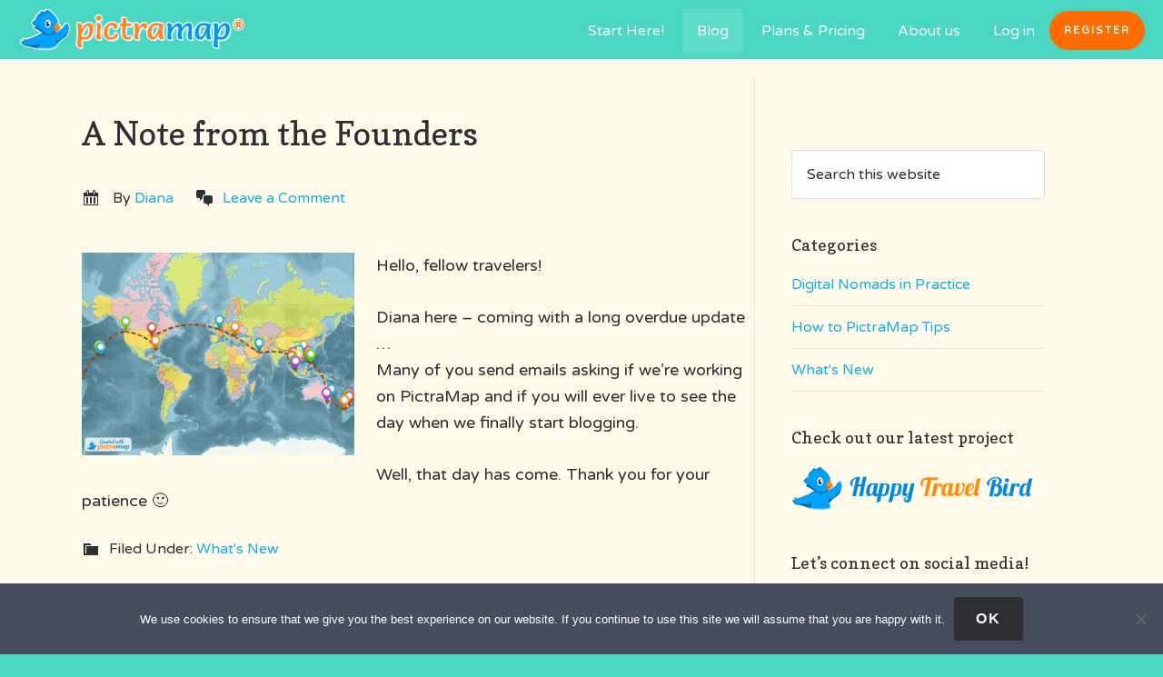

--- FILE ---
content_type: text/html; charset=UTF-8
request_url: https://www.pictramap.com/blog/page/2/
body_size: 57955
content:
<!DOCTYPE html>
<html lang="en-US">
<head >
<meta charset="UTF-8" />
<meta name="viewport" content="width=device-width, initial-scale=1" />
<meta name='robots' content='index, follow, max-image-preview:large, max-snippet:-1, max-video-preview:-1' />

	<!-- This site is optimized with the Yoast SEO plugin v26.7 - https://yoast.com/wordpress/plugins/seo/ -->
	<title>PictraMap Travel Blog - Explore the World on Your Own Terms</title>
	<meta name="description" content="PictrMap travel blog is fairly new but just so you know, we&#039;ll share travel tips &amp; hacks from our experiences as digital nomads. Sign up to stay in touch." />
	<link rel="canonical" href="https://www.pictramap.com/blog/page/2/" />
	<link rel="prev" href="https://www.pictramap.com/blog/" />
	<meta property="og:locale" content="en_US" />
	<meta property="og:type" content="article" />
	<meta property="og:title" content="PictraMap Travel Blog - Explore the World on Your Own Terms" />
	<meta property="og:description" content="PictrMap travel blog is fairly new but just so you know, we&#039;ll share travel tips &amp; hacks from our experiences as digital nomads. Sign up to stay in touch." />
	<meta property="og:url" content="https://www.pictramap.com/blog/" />
	<meta property="og:site_name" content="PictraMap®" />
	<meta property="og:image" content="https://www.pictramap.com/wp-content/uploads/2015/05/pictramap-animated-travel-maps.jpg" />
	<meta property="og:image:width" content="1400" />
	<meta property="og:image:height" content="859" />
	<meta property="og:image:type" content="image/jpeg" />
	<meta name="twitter:card" content="summary_large_image" />
	<meta name="twitter:site" content="@PictraMap" />
	<script type="application/ld+json" class="yoast-schema-graph">{"@context":"https://schema.org","@graph":[{"@type":["WebPage","CollectionPage"],"@id":"https://www.pictramap.com/blog/","url":"https://www.pictramap.com/blog/page/2/","name":"PictraMap Travel Blog - Explore the World on Your Own Terms","isPartOf":{"@id":"https://www.pictramap.com/#website"},"datePublished":"2015-04-22T13:09:18+00:00","dateModified":"2016-06-04T11:31:26+00:00","description":"PictrMap travel blog is fairly new but just so you know, we'll share travel tips & hacks from our experiences as digital nomads. Sign up to stay in touch.","breadcrumb":{"@id":"https://www.pictramap.com/blog/page/2/#breadcrumb"},"inLanguage":"en-US"},{"@type":"BreadcrumbList","@id":"https://www.pictramap.com/blog/page/2/#breadcrumb","itemListElement":[{"@type":"ListItem","position":1,"name":"Home","item":"https://www.pictramap.com/"},{"@type":"ListItem","position":2,"name":"Blog"}]},{"@type":"WebSite","@id":"https://www.pictramap.com/#website","url":"https://www.pictramap.com/","name":"PictraMap®","description":"Where Your Travel Memories Come to Life","potentialAction":[{"@type":"SearchAction","target":{"@type":"EntryPoint","urlTemplate":"https://www.pictramap.com/?s={search_term_string}"},"query-input":{"@type":"PropertyValueSpecification","valueRequired":true,"valueName":"search_term_string"}}],"inLanguage":"en-US"}]}</script>
	<!-- / Yoast SEO plugin. -->


<link rel='dns-prefetch' href='//fonts.googleapis.com' />
<link rel="alternate" type="application/rss+xml" title="PictraMap® &raquo; Feed" href="https://www.pictramap.com/feed/" />
<link rel="alternate" type="application/rss+xml" title="PictraMap® &raquo; Comments Feed" href="https://www.pictramap.com/comments/feed/" />
		<!-- This site uses the Google Analytics by MonsterInsights plugin v9.11.1 - Using Analytics tracking - https://www.monsterinsights.com/ -->
							<script src="//www.googletagmanager.com/gtag/js?id=G-XKBTC23GFW"  data-cfasync="false" data-wpfc-render="false" type="text/javascript" async></script>
			<script data-cfasync="false" data-wpfc-render="false" type="text/javascript">
				var mi_version = '9.11.1';
				var mi_track_user = true;
				var mi_no_track_reason = '';
								var MonsterInsightsDefaultLocations = {"page_location":"https:\/\/www.pictramap.com\/blog\/page\/2\/"};
								if ( typeof MonsterInsightsPrivacyGuardFilter === 'function' ) {
					var MonsterInsightsLocations = (typeof MonsterInsightsExcludeQuery === 'object') ? MonsterInsightsPrivacyGuardFilter( MonsterInsightsExcludeQuery ) : MonsterInsightsPrivacyGuardFilter( MonsterInsightsDefaultLocations );
				} else {
					var MonsterInsightsLocations = (typeof MonsterInsightsExcludeQuery === 'object') ? MonsterInsightsExcludeQuery : MonsterInsightsDefaultLocations;
				}

								var disableStrs = [
										'ga-disable-G-XKBTC23GFW',
									];

				/* Function to detect opted out users */
				function __gtagTrackerIsOptedOut() {
					for (var index = 0; index < disableStrs.length; index++) {
						if (document.cookie.indexOf(disableStrs[index] + '=true') > -1) {
							return true;
						}
					}

					return false;
				}

				/* Disable tracking if the opt-out cookie exists. */
				if (__gtagTrackerIsOptedOut()) {
					for (var index = 0; index < disableStrs.length; index++) {
						window[disableStrs[index]] = true;
					}
				}

				/* Opt-out function */
				function __gtagTrackerOptout() {
					for (var index = 0; index < disableStrs.length; index++) {
						document.cookie = disableStrs[index] + '=true; expires=Thu, 31 Dec 2099 23:59:59 UTC; path=/';
						window[disableStrs[index]] = true;
					}
				}

				if ('undefined' === typeof gaOptout) {
					function gaOptout() {
						__gtagTrackerOptout();
					}
				}
								window.dataLayer = window.dataLayer || [];

				window.MonsterInsightsDualTracker = {
					helpers: {},
					trackers: {},
				};
				if (mi_track_user) {
					function __gtagDataLayer() {
						dataLayer.push(arguments);
					}

					function __gtagTracker(type, name, parameters) {
						if (!parameters) {
							parameters = {};
						}

						if (parameters.send_to) {
							__gtagDataLayer.apply(null, arguments);
							return;
						}

						if (type === 'event') {
														parameters.send_to = monsterinsights_frontend.v4_id;
							var hookName = name;
							if (typeof parameters['event_category'] !== 'undefined') {
								hookName = parameters['event_category'] + ':' + name;
							}

							if (typeof MonsterInsightsDualTracker.trackers[hookName] !== 'undefined') {
								MonsterInsightsDualTracker.trackers[hookName](parameters);
							} else {
								__gtagDataLayer('event', name, parameters);
							}
							
						} else {
							__gtagDataLayer.apply(null, arguments);
						}
					}

					__gtagTracker('js', new Date());
					__gtagTracker('set', {
						'developer_id.dZGIzZG': true,
											});
					if ( MonsterInsightsLocations.page_location ) {
						__gtagTracker('set', MonsterInsightsLocations);
					}
										__gtagTracker('config', 'G-XKBTC23GFW', {"allow_anchor":"true","forceSSL":"true","link_attribution":"true","page_path":location.pathname + location.search + location.hash} );
										window.gtag = __gtagTracker;										(function () {
						/* https://developers.google.com/analytics/devguides/collection/analyticsjs/ */
						/* ga and __gaTracker compatibility shim. */
						var noopfn = function () {
							return null;
						};
						var newtracker = function () {
							return new Tracker();
						};
						var Tracker = function () {
							return null;
						};
						var p = Tracker.prototype;
						p.get = noopfn;
						p.set = noopfn;
						p.send = function () {
							var args = Array.prototype.slice.call(arguments);
							args.unshift('send');
							__gaTracker.apply(null, args);
						};
						var __gaTracker = function () {
							var len = arguments.length;
							if (len === 0) {
								return;
							}
							var f = arguments[len - 1];
							if (typeof f !== 'object' || f === null || typeof f.hitCallback !== 'function') {
								if ('send' === arguments[0]) {
									var hitConverted, hitObject = false, action;
									if ('event' === arguments[1]) {
										if ('undefined' !== typeof arguments[3]) {
											hitObject = {
												'eventAction': arguments[3],
												'eventCategory': arguments[2],
												'eventLabel': arguments[4],
												'value': arguments[5] ? arguments[5] : 1,
											}
										}
									}
									if ('pageview' === arguments[1]) {
										if ('undefined' !== typeof arguments[2]) {
											hitObject = {
												'eventAction': 'page_view',
												'page_path': arguments[2],
											}
										}
									}
									if (typeof arguments[2] === 'object') {
										hitObject = arguments[2];
									}
									if (typeof arguments[5] === 'object') {
										Object.assign(hitObject, arguments[5]);
									}
									if ('undefined' !== typeof arguments[1].hitType) {
										hitObject = arguments[1];
										if ('pageview' === hitObject.hitType) {
											hitObject.eventAction = 'page_view';
										}
									}
									if (hitObject) {
										action = 'timing' === arguments[1].hitType ? 'timing_complete' : hitObject.eventAction;
										hitConverted = mapArgs(hitObject);
										__gtagTracker('event', action, hitConverted);
									}
								}
								return;
							}

							function mapArgs(args) {
								var arg, hit = {};
								var gaMap = {
									'eventCategory': 'event_category',
									'eventAction': 'event_action',
									'eventLabel': 'event_label',
									'eventValue': 'event_value',
									'nonInteraction': 'non_interaction',
									'timingCategory': 'event_category',
									'timingVar': 'name',
									'timingValue': 'value',
									'timingLabel': 'event_label',
									'page': 'page_path',
									'location': 'page_location',
									'title': 'page_title',
									'referrer' : 'page_referrer',
								};
								for (arg in args) {
																		if (!(!args.hasOwnProperty(arg) || !gaMap.hasOwnProperty(arg))) {
										hit[gaMap[arg]] = args[arg];
									} else {
										hit[arg] = args[arg];
									}
								}
								return hit;
							}

							try {
								f.hitCallback();
							} catch (ex) {
							}
						};
						__gaTracker.create = newtracker;
						__gaTracker.getByName = newtracker;
						__gaTracker.getAll = function () {
							return [];
						};
						__gaTracker.remove = noopfn;
						__gaTracker.loaded = true;
						window['__gaTracker'] = __gaTracker;
					})();
									} else {
										console.log("");
					(function () {
						function __gtagTracker() {
							return null;
						}

						window['__gtagTracker'] = __gtagTracker;
						window['gtag'] = __gtagTracker;
					})();
									}
			</script>
							<!-- / Google Analytics by MonsterInsights -->
		<style id='wp-img-auto-sizes-contain-inline-css' type='text/css'>
img:is([sizes=auto i],[sizes^="auto," i]){contain-intrinsic-size:3000px 1500px}
/*# sourceURL=wp-img-auto-sizes-contain-inline-css */
</style>
<link rel='stylesheet' id='centric-theme-css' href='https://www.pictramap.com/wp-content/themes/centric-pro/style.css?ver=1.1' type='text/css' media='all' />
<style id='wp-emoji-styles-inline-css' type='text/css'>

	img.wp-smiley, img.emoji {
		display: inline !important;
		border: none !important;
		box-shadow: none !important;
		height: 1em !important;
		width: 1em !important;
		margin: 0 0.07em !important;
		vertical-align: -0.1em !important;
		background: none !important;
		padding: 0 !important;
	}
/*# sourceURL=wp-emoji-styles-inline-css */
</style>
<style id='wp-block-library-inline-css' type='text/css'>
:root{--wp-block-synced-color:#7a00df;--wp-block-synced-color--rgb:122,0,223;--wp-bound-block-color:var(--wp-block-synced-color);--wp-editor-canvas-background:#ddd;--wp-admin-theme-color:#007cba;--wp-admin-theme-color--rgb:0,124,186;--wp-admin-theme-color-darker-10:#006ba1;--wp-admin-theme-color-darker-10--rgb:0,107,160.5;--wp-admin-theme-color-darker-20:#005a87;--wp-admin-theme-color-darker-20--rgb:0,90,135;--wp-admin-border-width-focus:2px}@media (min-resolution:192dpi){:root{--wp-admin-border-width-focus:1.5px}}.wp-element-button{cursor:pointer}:root .has-very-light-gray-background-color{background-color:#eee}:root .has-very-dark-gray-background-color{background-color:#313131}:root .has-very-light-gray-color{color:#eee}:root .has-very-dark-gray-color{color:#313131}:root .has-vivid-green-cyan-to-vivid-cyan-blue-gradient-background{background:linear-gradient(135deg,#00d084,#0693e3)}:root .has-purple-crush-gradient-background{background:linear-gradient(135deg,#34e2e4,#4721fb 50%,#ab1dfe)}:root .has-hazy-dawn-gradient-background{background:linear-gradient(135deg,#faaca8,#dad0ec)}:root .has-subdued-olive-gradient-background{background:linear-gradient(135deg,#fafae1,#67a671)}:root .has-atomic-cream-gradient-background{background:linear-gradient(135deg,#fdd79a,#004a59)}:root .has-nightshade-gradient-background{background:linear-gradient(135deg,#330968,#31cdcf)}:root .has-midnight-gradient-background{background:linear-gradient(135deg,#020381,#2874fc)}:root{--wp--preset--font-size--normal:16px;--wp--preset--font-size--huge:42px}.has-regular-font-size{font-size:1em}.has-larger-font-size{font-size:2.625em}.has-normal-font-size{font-size:var(--wp--preset--font-size--normal)}.has-huge-font-size{font-size:var(--wp--preset--font-size--huge)}.has-text-align-center{text-align:center}.has-text-align-left{text-align:left}.has-text-align-right{text-align:right}.has-fit-text{white-space:nowrap!important}#end-resizable-editor-section{display:none}.aligncenter{clear:both}.items-justified-left{justify-content:flex-start}.items-justified-center{justify-content:center}.items-justified-right{justify-content:flex-end}.items-justified-space-between{justify-content:space-between}.screen-reader-text{border:0;clip-path:inset(50%);height:1px;margin:-1px;overflow:hidden;padding:0;position:absolute;width:1px;word-wrap:normal!important}.screen-reader-text:focus{background-color:#ddd;clip-path:none;color:#444;display:block;font-size:1em;height:auto;left:5px;line-height:normal;padding:15px 23px 14px;text-decoration:none;top:5px;width:auto;z-index:100000}html :where(.has-border-color){border-style:solid}html :where([style*=border-top-color]){border-top-style:solid}html :where([style*=border-right-color]){border-right-style:solid}html :where([style*=border-bottom-color]){border-bottom-style:solid}html :where([style*=border-left-color]){border-left-style:solid}html :where([style*=border-width]){border-style:solid}html :where([style*=border-top-width]){border-top-style:solid}html :where([style*=border-right-width]){border-right-style:solid}html :where([style*=border-bottom-width]){border-bottom-style:solid}html :where([style*=border-left-width]){border-left-style:solid}html :where(img[class*=wp-image-]){height:auto;max-width:100%}:where(figure){margin:0 0 1em}html :where(.is-position-sticky){--wp-admin--admin-bar--position-offset:var(--wp-admin--admin-bar--height,0px)}@media screen and (max-width:600px){html :where(.is-position-sticky){--wp-admin--admin-bar--position-offset:0px}}

/*# sourceURL=wp-block-library-inline-css */
</style><style id='global-styles-inline-css' type='text/css'>
:root{--wp--preset--aspect-ratio--square: 1;--wp--preset--aspect-ratio--4-3: 4/3;--wp--preset--aspect-ratio--3-4: 3/4;--wp--preset--aspect-ratio--3-2: 3/2;--wp--preset--aspect-ratio--2-3: 2/3;--wp--preset--aspect-ratio--16-9: 16/9;--wp--preset--aspect-ratio--9-16: 9/16;--wp--preset--color--black: #000000;--wp--preset--color--cyan-bluish-gray: #abb8c3;--wp--preset--color--white: #ffffff;--wp--preset--color--pale-pink: #f78da7;--wp--preset--color--vivid-red: #cf2e2e;--wp--preset--color--luminous-vivid-orange: #ff6900;--wp--preset--color--luminous-vivid-amber: #fcb900;--wp--preset--color--light-green-cyan: #7bdcb5;--wp--preset--color--vivid-green-cyan: #00d084;--wp--preset--color--pale-cyan-blue: #8ed1fc;--wp--preset--color--vivid-cyan-blue: #0693e3;--wp--preset--color--vivid-purple: #9b51e0;--wp--preset--gradient--vivid-cyan-blue-to-vivid-purple: linear-gradient(135deg,rgb(6,147,227) 0%,rgb(155,81,224) 100%);--wp--preset--gradient--light-green-cyan-to-vivid-green-cyan: linear-gradient(135deg,rgb(122,220,180) 0%,rgb(0,208,130) 100%);--wp--preset--gradient--luminous-vivid-amber-to-luminous-vivid-orange: linear-gradient(135deg,rgb(252,185,0) 0%,rgb(255,105,0) 100%);--wp--preset--gradient--luminous-vivid-orange-to-vivid-red: linear-gradient(135deg,rgb(255,105,0) 0%,rgb(207,46,46) 100%);--wp--preset--gradient--very-light-gray-to-cyan-bluish-gray: linear-gradient(135deg,rgb(238,238,238) 0%,rgb(169,184,195) 100%);--wp--preset--gradient--cool-to-warm-spectrum: linear-gradient(135deg,rgb(74,234,220) 0%,rgb(151,120,209) 20%,rgb(207,42,186) 40%,rgb(238,44,130) 60%,rgb(251,105,98) 80%,rgb(254,248,76) 100%);--wp--preset--gradient--blush-light-purple: linear-gradient(135deg,rgb(255,206,236) 0%,rgb(152,150,240) 100%);--wp--preset--gradient--blush-bordeaux: linear-gradient(135deg,rgb(254,205,165) 0%,rgb(254,45,45) 50%,rgb(107,0,62) 100%);--wp--preset--gradient--luminous-dusk: linear-gradient(135deg,rgb(255,203,112) 0%,rgb(199,81,192) 50%,rgb(65,88,208) 100%);--wp--preset--gradient--pale-ocean: linear-gradient(135deg,rgb(255,245,203) 0%,rgb(182,227,212) 50%,rgb(51,167,181) 100%);--wp--preset--gradient--electric-grass: linear-gradient(135deg,rgb(202,248,128) 0%,rgb(113,206,126) 100%);--wp--preset--gradient--midnight: linear-gradient(135deg,rgb(2,3,129) 0%,rgb(40,116,252) 100%);--wp--preset--font-size--small: 13px;--wp--preset--font-size--medium: 20px;--wp--preset--font-size--large: 36px;--wp--preset--font-size--x-large: 42px;--wp--preset--spacing--20: 0.44rem;--wp--preset--spacing--30: 0.67rem;--wp--preset--spacing--40: 1rem;--wp--preset--spacing--50: 1.5rem;--wp--preset--spacing--60: 2.25rem;--wp--preset--spacing--70: 3.38rem;--wp--preset--spacing--80: 5.06rem;--wp--preset--shadow--natural: 6px 6px 9px rgba(0, 0, 0, 0.2);--wp--preset--shadow--deep: 12px 12px 50px rgba(0, 0, 0, 0.4);--wp--preset--shadow--sharp: 6px 6px 0px rgba(0, 0, 0, 0.2);--wp--preset--shadow--outlined: 6px 6px 0px -3px rgb(255, 255, 255), 6px 6px rgb(0, 0, 0);--wp--preset--shadow--crisp: 6px 6px 0px rgb(0, 0, 0);}:where(.is-layout-flex){gap: 0.5em;}:where(.is-layout-grid){gap: 0.5em;}body .is-layout-flex{display: flex;}.is-layout-flex{flex-wrap: wrap;align-items: center;}.is-layout-flex > :is(*, div){margin: 0;}body .is-layout-grid{display: grid;}.is-layout-grid > :is(*, div){margin: 0;}:where(.wp-block-columns.is-layout-flex){gap: 2em;}:where(.wp-block-columns.is-layout-grid){gap: 2em;}:where(.wp-block-post-template.is-layout-flex){gap: 1.25em;}:where(.wp-block-post-template.is-layout-grid){gap: 1.25em;}.has-black-color{color: var(--wp--preset--color--black) !important;}.has-cyan-bluish-gray-color{color: var(--wp--preset--color--cyan-bluish-gray) !important;}.has-white-color{color: var(--wp--preset--color--white) !important;}.has-pale-pink-color{color: var(--wp--preset--color--pale-pink) !important;}.has-vivid-red-color{color: var(--wp--preset--color--vivid-red) !important;}.has-luminous-vivid-orange-color{color: var(--wp--preset--color--luminous-vivid-orange) !important;}.has-luminous-vivid-amber-color{color: var(--wp--preset--color--luminous-vivid-amber) !important;}.has-light-green-cyan-color{color: var(--wp--preset--color--light-green-cyan) !important;}.has-vivid-green-cyan-color{color: var(--wp--preset--color--vivid-green-cyan) !important;}.has-pale-cyan-blue-color{color: var(--wp--preset--color--pale-cyan-blue) !important;}.has-vivid-cyan-blue-color{color: var(--wp--preset--color--vivid-cyan-blue) !important;}.has-vivid-purple-color{color: var(--wp--preset--color--vivid-purple) !important;}.has-black-background-color{background-color: var(--wp--preset--color--black) !important;}.has-cyan-bluish-gray-background-color{background-color: var(--wp--preset--color--cyan-bluish-gray) !important;}.has-white-background-color{background-color: var(--wp--preset--color--white) !important;}.has-pale-pink-background-color{background-color: var(--wp--preset--color--pale-pink) !important;}.has-vivid-red-background-color{background-color: var(--wp--preset--color--vivid-red) !important;}.has-luminous-vivid-orange-background-color{background-color: var(--wp--preset--color--luminous-vivid-orange) !important;}.has-luminous-vivid-amber-background-color{background-color: var(--wp--preset--color--luminous-vivid-amber) !important;}.has-light-green-cyan-background-color{background-color: var(--wp--preset--color--light-green-cyan) !important;}.has-vivid-green-cyan-background-color{background-color: var(--wp--preset--color--vivid-green-cyan) !important;}.has-pale-cyan-blue-background-color{background-color: var(--wp--preset--color--pale-cyan-blue) !important;}.has-vivid-cyan-blue-background-color{background-color: var(--wp--preset--color--vivid-cyan-blue) !important;}.has-vivid-purple-background-color{background-color: var(--wp--preset--color--vivid-purple) !important;}.has-black-border-color{border-color: var(--wp--preset--color--black) !important;}.has-cyan-bluish-gray-border-color{border-color: var(--wp--preset--color--cyan-bluish-gray) !important;}.has-white-border-color{border-color: var(--wp--preset--color--white) !important;}.has-pale-pink-border-color{border-color: var(--wp--preset--color--pale-pink) !important;}.has-vivid-red-border-color{border-color: var(--wp--preset--color--vivid-red) !important;}.has-luminous-vivid-orange-border-color{border-color: var(--wp--preset--color--luminous-vivid-orange) !important;}.has-luminous-vivid-amber-border-color{border-color: var(--wp--preset--color--luminous-vivid-amber) !important;}.has-light-green-cyan-border-color{border-color: var(--wp--preset--color--light-green-cyan) !important;}.has-vivid-green-cyan-border-color{border-color: var(--wp--preset--color--vivid-green-cyan) !important;}.has-pale-cyan-blue-border-color{border-color: var(--wp--preset--color--pale-cyan-blue) !important;}.has-vivid-cyan-blue-border-color{border-color: var(--wp--preset--color--vivid-cyan-blue) !important;}.has-vivid-purple-border-color{border-color: var(--wp--preset--color--vivid-purple) !important;}.has-vivid-cyan-blue-to-vivid-purple-gradient-background{background: var(--wp--preset--gradient--vivid-cyan-blue-to-vivid-purple) !important;}.has-light-green-cyan-to-vivid-green-cyan-gradient-background{background: var(--wp--preset--gradient--light-green-cyan-to-vivid-green-cyan) !important;}.has-luminous-vivid-amber-to-luminous-vivid-orange-gradient-background{background: var(--wp--preset--gradient--luminous-vivid-amber-to-luminous-vivid-orange) !important;}.has-luminous-vivid-orange-to-vivid-red-gradient-background{background: var(--wp--preset--gradient--luminous-vivid-orange-to-vivid-red) !important;}.has-very-light-gray-to-cyan-bluish-gray-gradient-background{background: var(--wp--preset--gradient--very-light-gray-to-cyan-bluish-gray) !important;}.has-cool-to-warm-spectrum-gradient-background{background: var(--wp--preset--gradient--cool-to-warm-spectrum) !important;}.has-blush-light-purple-gradient-background{background: var(--wp--preset--gradient--blush-light-purple) !important;}.has-blush-bordeaux-gradient-background{background: var(--wp--preset--gradient--blush-bordeaux) !important;}.has-luminous-dusk-gradient-background{background: var(--wp--preset--gradient--luminous-dusk) !important;}.has-pale-ocean-gradient-background{background: var(--wp--preset--gradient--pale-ocean) !important;}.has-electric-grass-gradient-background{background: var(--wp--preset--gradient--electric-grass) !important;}.has-midnight-gradient-background{background: var(--wp--preset--gradient--midnight) !important;}.has-small-font-size{font-size: var(--wp--preset--font-size--small) !important;}.has-medium-font-size{font-size: var(--wp--preset--font-size--medium) !important;}.has-large-font-size{font-size: var(--wp--preset--font-size--large) !important;}.has-x-large-font-size{font-size: var(--wp--preset--font-size--x-large) !important;}
/*# sourceURL=global-styles-inline-css */
</style>

<style id='classic-theme-styles-inline-css' type='text/css'>
/*! This file is auto-generated */
.wp-block-button__link{color:#fff;background-color:#32373c;border-radius:9999px;box-shadow:none;text-decoration:none;padding:calc(.667em + 2px) calc(1.333em + 2px);font-size:1.125em}.wp-block-file__button{background:#32373c;color:#fff;text-decoration:none}
/*# sourceURL=/wp-includes/css/classic-themes.min.css */
</style>
<link rel='stylesheet' id='cookie-notice-front-css' href='https://www.pictramap.com/wp-content/plugins/cookie-notice/css/front.min.css?ver=2.5.11' type='text/css' media='all' />
<link rel='stylesheet' id='tve_style_family_tve_flt-css' href='https://www.pictramap.com/wp-content/plugins/thrive-visual-editor/editor/css/thrive_flat.css?ver=2.6.8' type='text/css' media='all' />
<link rel='stylesheet' id='tve_leads_forms-css' href='//www.pictramap.com/wp-content/plugins/thrive-leads/editor-layouts/css/frontend.css?ver=2.4.0' type='text/css' media='all' />
<link rel='stylesheet' id='google-fonts-css' href='//fonts.googleapis.com/css?family=Lato%3A300%2C700%7CSpinnaker&#038;ver=1.1' type='text/css' media='all' />
<link rel='stylesheet' id='dashicons-css' href='https://www.pictramap.com/wp-includes/css/dashicons.min.css?ver=248f58a94f8555ae50880f12ba332548' type='text/css' media='all' />
<script type="text/javascript" src="https://www.pictramap.com/wp-content/plugins/google-analytics-for-wordpress/assets/js/frontend-gtag.min.js?ver=9.11.1" id="monsterinsights-frontend-script-js" async="async" data-wp-strategy="async"></script>
<script data-cfasync="false" data-wpfc-render="false" type="text/javascript" id='monsterinsights-frontend-script-js-extra'>/* <![CDATA[ */
var monsterinsights_frontend = {"js_events_tracking":"true","download_extensions":"doc,pdf,ppt,zip,xls,docx,pptx,xlsx","inbound_paths":"[{\"path\":\"\\\/app\\\/view?p=cdfb9f\",\"label\":\"goals\"},{\"path\":\"\\\/app\\\/register\",\"label\":\"goals\"},{\"path\":\"\\\/app-download-movavi-screen-capture\",\"label\":\"goals\"},{\"path\":\"\\\/img-movavi-screen-capture\",\"label\":\"goals\"},{\"path\":\"\\\/Introducing-movavi-screen-capture\",\"label\":\"goals\"},{\"path\":\"\\\/movavi-screen-capture\",\"label\":\"goals\"},{\"path\":\"\\\/download-movavi-screen-capture\",\"label\":\"goals\"},{\"path\":\"\\\/btn-download-movavi-screen-capture\",\"label\":\"goals\"},{\"path\":\"\\\/movavi-screen-capture-studio\",\"label\":\"goals\"},{\"path\":\"\\\/get-screen-capture-studio\",\"label\":\"goals\"},{\"path\":\"\\\/screen-capture-studio-mac\",\"label\":\"goals\"},{\"path\":\"\\\/screen-capture-mac\",\"label\":\"goals\"}]","home_url":"https:\/\/www.pictramap.com","hash_tracking":"true","v4_id":"G-XKBTC23GFW"};/* ]]> */
</script>
<script type="text/javascript" id="cookie-notice-front-js-before">
/* <![CDATA[ */
var cnArgs = {"ajaxUrl":"https:\/\/www.pictramap.com\/wp-admin\/admin-ajax.php","nonce":"e9bc543b45","hideEffect":"fade","position":"bottom","onScroll":false,"onScrollOffset":100,"onClick":false,"cookieName":"cookie_notice_accepted","cookieTime":15811200,"cookieTimeRejected":2592000,"globalCookie":false,"redirection":false,"cache":false,"revokeCookies":false,"revokeCookiesOpt":"automatic"};

//# sourceURL=cookie-notice-front-js-before
/* ]]> */
</script>
<script type="text/javascript" src="https://www.pictramap.com/wp-content/plugins/cookie-notice/js/front.min.js?ver=2.5.11" id="cookie-notice-front-js"></script>
<script type="text/javascript" src="https://www.pictramap.com/wp-includes/js/plupload/moxie.min.js?ver=1.3.5.1" id="moxiejs-js"></script>
<script type="text/javascript" src="https://www.pictramap.com/wp-includes/js/plupload/plupload.min.js?ver=2.1.9" id="plupload-js"></script>
<script type="text/javascript" src="https://www.pictramap.com/wp-includes/js/jquery/jquery.min.js?ver=3.7.1" id="jquery-core-js"></script>
<script type="text/javascript" src="https://www.pictramap.com/wp-includes/js/jquery/jquery-migrate.min.js?ver=3.4.1" id="jquery-migrate-js"></script>
<link rel="https://api.w.org/" href="https://www.pictramap.com/wp-json/" /><link rel="EditURI" type="application/rsd+xml" title="RSD" href="https://www.pictramap.com/xmlrpc.php?rsd" />

	<link rel="preconnect" href="https://fonts.googleapis.com">
	<link rel="preconnect" href="https://fonts.gstatic.com">
	<style type="text/css">:not(#tve) .ttfm1{font-family: 'Lato' !important;color: #2e2f33;font-weight: 400 !important;}.ttfm1 input, .ttfm1 select, .ttfm1 textarea, .ttfm1 button {font-family: 'Lato' !important;color: #2e2f33;font-weight: 400 !important;}:not(#tve) .ttfm1.bold_text,.ttfm1 .bold_text,.ttfm1 b,.ttfm1 strong{font-weight: 700 !important;}.ttfm1.bold_text,.ttfm1 .bold_text,.ttfm1 b,.ttfm1 strong input, .ttfm1.bold_text,.ttfm1 .bold_text,.ttfm1 b,.ttfm1 strong select, .ttfm1.bold_text,.ttfm1 .bold_text,.ttfm1 b,.ttfm1 strong textarea, .ttfm1.bold_text,.ttfm1 .bold_text,.ttfm1 b,.ttfm1 strong button {font-weight: 700 !important;}</style><style type="text/css" id="tve_global_variables">:root{}</style><link rel="icon" href="https://www.pictramap.com/pm_favicon.ico" />
<link rel="pingback" href="https://www.pictramap.com/xmlrpc.php" />
<style>
.pm-wp-button-blue {
    background-color: #3E68B2 !important;
}
.pm-wp-button-blue:hover {
    background-color: #739ade !important;
}
.pm-wp-button-orange {
    background-color: #FF712C !important;
}
.pm-wp-button-orange:hover {
    background-color: #FF8738 !important;
}

.entry-content {
    margin-top: 50px;
}

body, .site-header, .site-header.shrink, .bumper {
background-color: #49D7C3;
}

.page-title {
padding-top: 0px;
padding-right: 0px;
padding-bottom: 30px;
padding-left: 0px;
​}​

.site-inner {
        background: #FFFAEA !important;
}​

.site-header .wrap {
padding: 0px 40px;
min-height: 100px;
}

.site-inner .content {
padding: 0;
}

.pm_line_arrow_down .tve_sep {
border-width: 0;
box-shadow: none;
background-image:url("/wp-content/plugins/thrive-visual-editor/landing-page/templates/css/images/tve_sep1.png");
background-repeat: no-repeat;
background-position: center 0;
background-color: transparent;
height: 15px;
}

button {
text-transform: initial;
}

/* ------------- NEW Homepage and Blog posts rules only --- */
.site-header .wrap, .blog .wrap, .single-post .wrap {
    padding: 5px 20px;
    min-height: 60px;
}
.site-header.shrink .wrap {
    padding: 5px 20px;
}
.page-id-450 .bumper, .blog .bumper, .single-post .bumper {
    min-height: 0px;
}
.blog .site-inner, .single-post .site-inner {
    margin-top: 60px;
    padding-top: 20px;
}
.blog .entry-footer .entry-meta {
    padding-bottom: 30px;
}
.blog .entry {
    margin-bottom: 50px;
}
/* ------------- END of Homepage and Blog rules --- */

.page-title .archive-title, .page-title .entry-title {
    font-size: 45px;
    font-weight: normal;
    margin-bottom: 0px;
}

.bumper {
    min-height: 80px;
}

header.shrink {
    box-shadow: 0px 0px 3px rgb(0, 0, 0);
}

h1 {
    font-family: 'Patua One', cursive;
    font-weight: normal;
    margin-bottom: 40px;
    margin-top: 40px;
}
h2, h3, h4, h5, h6 {
    font-family: 'Copse', serif;
    font-weight: normal;
    margin-bottom: 40px;
    margin-top: 40px;
}
.home h2 {
    margin-top: 0px;
}
body {
    font-family: 'Varela Round', sans-serif;
}
.genesis-nav-menu li a {
    padding: 16px;
}
.header-image .site-title > a {
    background-size: 250px 55px !important;
    min-height: 55px !important;
    height: 55px;
}
.site-header .widget-area {
    padding-top: 5px !important;
    width: 650px;
}




/* ----- hide share count  ----- */
.sharrre .count {
	display: none;
}
.sharrre:hover .share {
	opacity: 0.7;
}
.share-small .sharrre .share,
.share-small .sharrre:hover .share {
	width: 65px;
	border-radius: 3px;
}
.share-medium .sharrre .share,
.share-tall .sharrre .share,
.share-medium .sharrre:hover .share,
.share-tall .sharrre:hover .share {
	width: 75px;
	border-radius: 3px;
}
.share-outlined.share-small .share,
.share-outlined.share-medium .share {
	border-right: 1px solid !important;
}
/* --- END of hide share count --- */

.site-footer {
    padding: 40px;
}

.footer-widgets {
    padding-top: 80px;
}

</style>

<link href="https://fonts.googleapis.com/css?family=Copse|Patua+One|Varela+Round" rel="stylesheet"><style type="text/css">.site-title a { background: url(https://www.pictramap.com/wp-content/uploads/2017/02/cropped-pictramap-animated-travel-maps-logo.png) no-repeat !important; }</style>
<style type="text/css">.recentcomments a{display:inline !important;padding:0 !important;margin:0 !important;}</style><style type="text/css" id="thrive-default-styles"></style>	<style id="egf-frontend-styles" type="text/css">
		body {} h1, h2, h3, h4, h5, h6 {} p {} h1 {} h2 {} h3 {} h4 {} h5 {} h6 {} 	</style>
	<link rel='stylesheet' id='lsi-style-css' href='https://www.pictramap.com/wp-content/plugins/lightweight-social-icons/css/style-min.css?ver=1.1' type='text/css' media='all' />
<style id='lsi-style-inline-css' type='text/css'>
.icon-set-lsi_widget-2 a,
			.icon-set-lsi_widget-2 a:visited,
			.icon-set-lsi_widget-2 a:focus {
				border-radius: 2px;
				background: #1E72BD !important;
				color: #FFFFFF !important;
				font-size: 20px !important;
			}

			.icon-set-lsi_widget-2 a:hover {
				background: #777777 !important;
				color: #FFFFFF !important;
			}
.icon-set-lsi_widget-3 a,
			.icon-set-lsi_widget-3 a:visited,
			.icon-set-lsi_widget-3 a:focus {
				border-radius: 2px;
				background: #1E72BD !important;
				color: #FFFFFF !important;
				font-size: 20px !important;
			}

			.icon-set-lsi_widget-3 a:hover {
				background: #777777 !important;
				color: #FFFFFF !important;
			}
/*# sourceURL=lsi-style-inline-css */
</style>
</head>
<body data-rsssl=1 class="blog paged paged-2 wp-theme-genesis wp-child-theme-centric-pro cookies-not-set custom-header header-image content-sidebar genesis-breadcrumbs-hidden genesis-footer-widgets-visible"><div class="site-container"><header class="site-header"><div class="wrap"><div class="title-area"><p class="site-title"><a href="https://www.pictramap.com/">PictraMap®</a></p><p class="site-description">Where Your Travel Memories Come to Life</p></div><div class="widget-area header-widget-area"><section id="nav_menu-3" class="widget widget_nav_menu"><div class="widget-wrap"><nav class="nav-header"><ul id="menu-top-nav" class="menu genesis-nav-menu"><li id="menu-item-847" class="menu-item menu-item-type-post_type menu-item-object-page menu-item-847"><a href="https://www.pictramap.com/start-here/"><span >Start Here!</span></a></li>
<li id="menu-item-229" class="menu-item menu-item-type-post_type menu-item-object-page current-menu-item page_item page-item-227 current_page_item current_page_parent menu-item-229"><a href="https://www.pictramap.com/blog/" aria-current="page"><span >Blog</span></a></li>
<li id="menu-item-754" class="menu-item menu-item-type-post_type menu-item-object-page menu-item-754"><a href="https://www.pictramap.com/plans-and-pricing/"><span >Plans &#038; Pricing</span></a></li>
<li id="menu-item-846" class="menu-item menu-item-type-post_type menu-item-object-page menu-item-846"><a href="https://www.pictramap.com/about/"><span >About us</span></a></li>
<li id="menu-item-390" class="menu-item menu-item-type-custom menu-item-object-custom menu-item-390"><a href="https://www.pictramap.com/app/login"><span >Log in</span></a></li>
<li id="menu-item-389" class="register-button menu-item menu-item-type-custom menu-item-object-custom menu-item-389"><a href="https://www.pictramap.com/app/register"><span >Register</span></a></li>
</ul></nav></div></section>
</div></div></header><div class="site-inner"><div class="wrap"><div class="content-sidebar-wrap"><main class="content"><article class="post-367 post type-post status-publish format-standard category-whats-new tag-founders-of-pictramap tag-note-from-the-founders tag-pictramap-blog tag-pictramap-updates tag-travel-destinations tag-travel-tips tag-traveling-notes tag-whats-new entry has-post-thumbnail" aria-label="A Note from the Founders"><header class="entry-header"><h2 class="entry-title"><a class="entry-title-link" rel="bookmark" href="https://www.pictramap.com/a-note-from-the-founders/">A Note from the Founders</a></h2>
<p class="entry-meta"><time class="entry-time"></time> By <span class="entry-author"><a href="https://www.pictramap.com/author/brilqntin/" class="entry-author-link" rel="author"><span class="entry-author-name">Diana</span></a></span> <span class="entry-comments-link"><a href="https://www.pictramap.com/a-note-from-the-founders/#respond">Leave a Comment</a></span> </p></header><div class="entry-content"><a class="entry-image-link" href="https://www.pictramap.com/a-note-from-the-founders/" aria-hidden="true" tabindex="-1"><img width="300" height="223" src="https://www.pictramap.com/wp-content/uploads/2016/05/Around-the-world-trip-freelance-lifestyle-300x223.png" class="alignleft post-image entry-image" alt="Around the world trip - freelance lifestyle" decoding="async" srcset="https://www.pictramap.com/wp-content/uploads/2016/05/Around-the-world-trip-freelance-lifestyle-300x223.png 300w, https://www.pictramap.com/wp-content/uploads/2016/05/Around-the-world-trip-freelance-lifestyle-768x572.png 768w, https://www.pictramap.com/wp-content/uploads/2016/05/Around-the-world-trip-freelance-lifestyle-1024x763.png 1024w, https://www.pictramap.com/wp-content/uploads/2016/05/Around-the-world-trip-freelance-lifestyle.png 1031w" sizes="(max-width: 300px) 100vw, 300px" /></a><p>Hello, fellow travelers!</p>
<p>Diana here – coming with a long overdue update …<br />
Many of you send emails asking if we’re working on PictraMap and if you will ever live to see the day when we finally start blogging. </p>
<p>Well, that day has come. Thank you for your patience 🙂 </p>
</div><footer class="entry-footer"><p class="entry-meta"><span class="entry-categories">Filed Under: <a href="https://www.pictramap.com/category/whats-new/" rel="category tag">What's New</a></span></p></footer></article><article class="post-202 post type-post status-publish format-standard has-post-thumbnail category-digital-nomads-in-practice tag-be-a-freelancer tag-digital-nomads tag-freelance-lifestyle tag-new-country-relocation tag-rental-apartment tag-santa-pola tag-sunny-beaches tag-work-schedule entry" aria-label="New Country Relocation"><header class="entry-header"><h2 class="entry-title"><a class="entry-title-link" rel="bookmark" href="https://www.pictramap.com/new-country-relocation/">New Country Relocation</a></h2>
<p class="entry-meta"><time class="entry-time"></time> By <span class="entry-author"><a href="https://www.pictramap.com/author/jibrio/" class="entry-author-link" rel="author"><span class="entry-author-name">Jordan</span></a></span> <span class="entry-comments-link"><a href="https://www.pictramap.com/new-country-relocation/#comments">2 Comments</a></span> </p></header><div class="entry-content"><a class="entry-image-link" href="https://www.pictramap.com/new-country-relocation/" aria-hidden="true" tabindex="-1"><img width="300" height="225" src="https://www.pictramap.com/wp-content/uploads/2015/04/Jordan-at-his-new-home-in-Santa-Pola-300x225.jpg" class="alignleft post-image entry-image" alt="Jordan at his new home in Santa Pola" decoding="async" loading="lazy" srcset="https://www.pictramap.com/wp-content/uploads/2015/04/Jordan-at-his-new-home-in-Santa-Pola-300x225.jpg 300w, https://www.pictramap.com/wp-content/uploads/2015/04/Jordan-at-his-new-home-in-Santa-Pola-400x300.jpg 400w, https://www.pictramap.com/wp-content/uploads/2015/04/Jordan-at-his-new-home-in-Santa-Pola.jpg 960w" sizes="auto, (max-width: 300px) 100vw, 300px" /></a><p>In October of 2013 Diana and I crammed all of our stuff in the old Seat, said goodbye to our friends and relatives, and set on a 3000 kilometer journey through most of Southern Europe. Destination: the Spanish coastal village of Santa Pola, located 200 km south of Valencia on the Mediterranean Sea.</p>
</div><footer class="entry-footer"><p class="entry-meta"><span class="entry-categories">Filed Under: <a href="https://www.pictramap.com/category/digital-nomads-in-practice/" rel="category tag">Digital Nomads in Practice</a></span></p></footer></article><div class="archive-pagination pagination"><ul><li class="pagination-previous"><a href="https://www.pictramap.com/blog/" >&#x000AB; Previous Page</a></li>
<li><a href="https://www.pictramap.com/blog/">1</a></li>
<li class="active" ><a href="https://www.pictramap.com/blog/page/2/" aria-current="page">2</a></li>
</ul></div>
</main><aside class="sidebar sidebar-primary widget-area" role="complementary" aria-label="Primary Sidebar"><section id="search-2" class="widget widget_search"><div class="widget-wrap"><form class="search-form" method="get" action="https://www.pictramap.com/" role="search"><input class="search-form-input" type="search" name="s" id="searchform-1" placeholder="Search this website"><input class="search-form-submit" type="submit" value="Search"><meta content="https://www.pictramap.com/?s={s}"></form></div></section>
<section id="categories-3" class="widget widget_categories"><div class="widget-wrap"><h4 class="widget-title widgettitle">Categories</h4>

			<ul>
					<li class="cat-item cat-item-3"><a href="https://www.pictramap.com/category/digital-nomads-in-practice/">Digital Nomads in Practice</a>
</li>
	<li class="cat-item cat-item-32"><a href="https://www.pictramap.com/category/how-to-pictramap-tips/">How to PictraMap Tips</a>
</li>
	<li class="cat-item cat-item-15"><a href="https://www.pictramap.com/category/whats-new/">What&#039;s New</a>
</li>
			</ul>

			</div></section>
<section id="text-2" class="widget widget_text"><div class="widget-wrap"><h4 class="widget-title widgettitle">Check out our latest project</h4>
			<div class="textwidget"><a href="https://www.happytravelbird.com/" target="_blank"><img src="https://www.pictramap.com/wp-content/uploads/2017/02/Happy-Travel-Bird-Penelope.png" title="Happy Travel Bird - with Penelope" /></a></div>
		</div></section>
<section id="lsi_widget-2" class="widget widget_lsi_widget"><div class="widget-wrap"><h4 class="widget-title widgettitle">Let&#8217;s connect on social media!</h4>
<ul class="lsi-social-icons icon-set-lsi_widget-2" style="text-align: left"><li class="lsi-social-youtube"><a class="" rel="nofollow noopener noreferrer" title="YouTube" aria-label="YouTube" href="https://www.youtube.com/user/PictraMap" target="_blank"><i class="lsicon lsicon-youtube"></i></a></li><li class="lsi-social-facebook"><a class="" rel="nofollow noopener noreferrer" title="Facebook" aria-label="Facebook" href="https://www.facebook.com/PictraMap" target="_blank"><i class="lsicon lsicon-facebook"></i></a></li><li class="lsi-social-twitter"><a class="" rel="nofollow noopener noreferrer" title="Twitter" aria-label="Twitter" href="https://twitter.com/pictramap" target="_blank"><i class="lsicon lsicon-twitter"></i></a></li><li class="lsi-social-pinterest"><a class="" rel="nofollow noopener noreferrer" title="Pinterest" aria-label="Pinterest" href="https://www.pinterest.com/PictraMap/" target="_blank"><i class="lsicon lsicon-pinterest"></i></a></li></ul></div></section>
</aside></div></div></div><div class="footer-widgets"><div class="wrap"><div class="widget-area footer-widgets-1 footer-widget-area"><section id="nav_menu-5" class="widget widget_nav_menu"><div class="widget-wrap"><h4 class="widget-title widgettitle">Browse Site</h4>
<div class="menu-footer-links-container"><ul id="menu-footer-links" class="menu"><li id="menu-item-849" class="menu-item menu-item-type-post_type menu-item-object-page menu-item-849"><a href="https://www.pictramap.com/start-here/">Start Here!</a></li>
<li id="menu-item-578" class="menu-item menu-item-type-post_type menu-item-object-page current-menu-item page_item page-item-227 current_page_item current_page_parent menu-item-578"><a href="https://www.pictramap.com/blog/" aria-current="page">Blog</a></li>
<li id="menu-item-753" class="menu-item menu-item-type-post_type menu-item-object-page menu-item-753"><a href="https://www.pictramap.com/plans-and-pricing/">Plans &#038; Pricing</a></li>
<li id="menu-item-848" class="menu-item menu-item-type-post_type menu-item-object-page menu-item-848"><a href="https://www.pictramap.com/about/">About us</a></li>
<li id="menu-item-581" class="menu-item menu-item-type-custom menu-item-object-custom menu-item-581"><a href="https://www.pictramap.com/app/login">Log in to PictraMap</a></li>
<li id="menu-item-582" class="menu-item menu-item-type-custom menu-item-object-custom menu-item-582"><a href="https://www.pictramap.com/app/register">Create an account</a></li>
</ul></div></div></section>
</div><div class="widget-area footer-widgets-2 footer-widget-area">
		<section id="recent-posts-3" class="widget widget_recent_entries"><div class="widget-wrap">
		<h4 class="widget-title widgettitle">From The Blog</h4>

		<ul>
											<li>
					<a href="https://www.pictramap.com/convert-pictramap-animations-to-videos-built-in-feature-released/">Convert PictraMap Animations to Videos: Built-in Feature Released</a>
									</li>
											<li>
					<a href="https://www.pictramap.com/search-gps-coordinates-full-hd-pics-new-maps-released/">Search by GPS Coordinates, Full HD Pics and New Maps Released</a>
									</li>
											<li>
					<a href="https://www.pictramap.com/new-customization-options-extras/">New Customization Options Now Available in the &#8216;Extras&#8217; Tab</a>
									</li>
					</ul>

		</div></section>
</div><div class="widget-area footer-widgets-3 footer-widget-area"><section id="lsi_widget-3" class="widget widget_lsi_widget"><div class="widget-wrap"><h4 class="widget-title widgettitle">Get in Touch</h4>
<ul class="lsi-social-icons icon-set-lsi_widget-3" style="text-align: left"><li class="lsi-social-facebook"><a class="" rel="nofollow noopener noreferrer" title="Facebook" aria-label="Facebook" href="https://www.facebook.com/PictraMap" target="_blank"><i class="lsicon lsicon-facebook"></i></a></li><li class="lsi-social-twitter"><a class="" rel="nofollow noopener noreferrer" title="Twitter" aria-label="Twitter" href="https://twitter.com/pictramap" target="_blank"><i class="lsicon lsicon-twitter"></i></a></li><li class="lsi-social-gplus"><a class="" rel="nofollow noopener noreferrer" title="Google+" aria-label="Google+" href="https://plus.google.com/+Pictramap" target="_blank"><i class="lsicon lsicon-gplus"></i></a></li><li class="lsi-social-youtube"><a class="" rel="nofollow noopener noreferrer" title="YouTube" aria-label="YouTube" href="https://www.youtube.com/user/pictramap" target="_blank"><i class="lsicon lsicon-youtube"></i></a></li><li class="lsi-social-email"><a class="" rel="nofollow" title="Contact" aria-label="Contact" href="mailto:support@pictramap.com" ><i class="lsicon lsicon-email"></i></a></li><li class="lsi-social-rss"><a class="" rel="nofollow noopener noreferrer" title="RSS" aria-label="RSS" href="https://www.pictramap.com/blog/feed/" target="_blank"><i class="lsicon lsicon-rss"></i></a></li></ul></div></section>
</div><div class="widget-area footer-widgets-4 footer-widget-area"><section id="text-5" class="widget widget_text"><div class="widget-wrap"><h4 class="widget-title widgettitle">Want updates via email?</h4>
			<div class="textwidget"><span style="display:none" class="tl-placeholder-f-type-shortcode_585"></span></div>
		</div></section>
</div></div></div><footer class="site-footer"><div class="wrap"><p>Copyright &#xA9;&nbsp;2026 · PictraMap® - Where Your Travel Memories Come to Life · <a href="https://www.pictramap.com/disclosure-privacy-policy/" target="_blank">Disclosure &amp; Privacy Policy</a></p></div></footer></div><script type="speculationrules">
{"prefetch":[{"source":"document","where":{"and":[{"href_matches":"/*"},{"not":{"href_matches":["/wp-*.php","/wp-admin/*","/wp-content/uploads/*","/wp-content/*","/wp-content/plugins/*","/wp-content/themes/centric-pro/*","/wp-content/themes/genesis/*","/*\\?(.+)"]}},{"not":{"selector_matches":"a[rel~=\"nofollow\"]"}},{"not":{"selector_matches":".no-prefetch, .no-prefetch a"}}]},"eagerness":"conservative"}]}
</script>
<script type='text/javascript'>/**
 * Displays toast message from storage, it is used when the user is redirected after login
 */
if ( window.sessionStorage ) {
	window.addEventListener( 'load', function () {
		var message = sessionStorage.getItem( 'tcb_toast_message' );

		if ( message ) {
			tcbToast( sessionStorage.getItem( 'tcb_toast_message' ), false );
			sessionStorage.removeItem( 'tcb_toast_message' );
		}
	} );
}

/**
 * Displays toast message
 */
function tcbToast( message, error, callback ) {
	/* Also allow "message" objects */
	if ( typeof message !== 'string' ) {
		message = message.message || message.error || message.success;
	}
	if ( ! error ) {
		error = false;
	}

	let _icon = 'checkmark',
		_extra_class = '';
	if ( error ) {
		_icon = 'cross';
		_extra_class = ' tve-toast-error';
	}

	jQuery( 'body' ).slideDown( 'fast', function () {
		jQuery( 'body' ).prepend( '<div class="tvd-toast tve-fe-message"><div class="tve-toast-message"><div class="tve-toast-icon-container' + _extra_class + '"><span class="tve_tick thrv-svg-icon"><svg xmlns="http://www.w3.org/2000/svg" class="tcb-checkmark" style="width: 100%; height: 1em; stroke-width: 0; fill: #ffffff; stroke: #ffffff;" viewBox="0 0 32 32"><path d="M27 4l-15 15-7-7-5 5 12 12 20-20z"></path></svg></span></div><div class="tve-toast-message-container">' + message + '</div></div></div>' );
	} );

	setTimeout( function () {
		jQuery( '.tvd-toast' ).hide();

		if ( typeof callback === 'function' ) {
			callback();
		}

	}, 3000 );
}
</script><span style="display:none" class="tl-placeholder-f-type-slide_in"></span><script type="text/javascript">var tcb_post_lists=JSON.parse('[]');</script><script type="text/javascript" src="https://www.pictramap.com/wp-includes/js/imagesloaded.min.js?ver=5.0.0" id="imagesloaded-js"></script>
<script type="text/javascript" src="https://www.pictramap.com/wp-includes/js/masonry.min.js?ver=4.2.2" id="masonry-js"></script>
<script type="text/javascript" src="https://www.pictramap.com/wp-includes/js/jquery/jquery.masonry.min.js?ver=3.1.2b" id="jquery-masonry-js"></script>
<script type="text/javascript" id="tve_frontend-js-extra">
/* <![CDATA[ */
var tve_frontend_options = {"is_editor_page":"","page_events":[],"is_single":"0","ajaxurl":"https://www.pictramap.com/wp-admin/admin-ajax.php","social_fb_app_id":"","dash_url":"https://www.pictramap.com/wp-content/plugins/thrive-visual-editor/thrive-dashboard","translations":{"Copy":"Copy"},"ip":"18.116.68.211","current_user":[],"post_request_data":[]};
//# sourceURL=tve_frontend-js-extra
/* ]]> */
</script>
<script type="text/javascript" src="https://www.pictramap.com/wp-content/plugins/thrive-visual-editor/editor/js/dist/frontend.min.js?ver=2.6.8" id="tve_frontend-js"></script>
<script type="text/javascript" src="//www.pictramap.com/wp-content/plugins/thrive-leads/js/frontend.min.js?ver=2.4.0" id="tve_leads_frontend-js"></script>
<script type="text/javascript" src="https://www.pictramap.com/wp-content/themes/centric-pro/js/global.js?ver=1.0.0" id="centric-global-js"></script>
<script type="text/javascript" id="tve-dash-frontend-js-extra">
/* <![CDATA[ */
var tve_dash_front = {"ajaxurl":"https://www.pictramap.com/wp-admin/admin-ajax.php","force_ajax_send":"1","is_crawler":"","recaptcha":[]};
//# sourceURL=tve-dash-frontend-js-extra
/* ]]> */
</script>
<script type="text/javascript" src="https://www.pictramap.com/wp-content/plugins/thrive-visual-editor/thrive-dashboard/js/dist/frontend.min.js?ver=2.4.1" id="tve-dash-frontend-js"></script>
<script id="wp-emoji-settings" type="application/json">
{"baseUrl":"https://s.w.org/images/core/emoji/17.0.2/72x72/","ext":".png","svgUrl":"https://s.w.org/images/core/emoji/17.0.2/svg/","svgExt":".svg","source":{"concatemoji":"https://www.pictramap.com/wp-includes/js/wp-emoji-release.min.js?ver=248f58a94f8555ae50880f12ba332548"}}
</script>
<script type="module">
/* <![CDATA[ */
/*! This file is auto-generated */
const a=JSON.parse(document.getElementById("wp-emoji-settings").textContent),o=(window._wpemojiSettings=a,"wpEmojiSettingsSupports"),s=["flag","emoji"];function i(e){try{var t={supportTests:e,timestamp:(new Date).valueOf()};sessionStorage.setItem(o,JSON.stringify(t))}catch(e){}}function c(e,t,n){e.clearRect(0,0,e.canvas.width,e.canvas.height),e.fillText(t,0,0);t=new Uint32Array(e.getImageData(0,0,e.canvas.width,e.canvas.height).data);e.clearRect(0,0,e.canvas.width,e.canvas.height),e.fillText(n,0,0);const a=new Uint32Array(e.getImageData(0,0,e.canvas.width,e.canvas.height).data);return t.every((e,t)=>e===a[t])}function p(e,t){e.clearRect(0,0,e.canvas.width,e.canvas.height),e.fillText(t,0,0);var n=e.getImageData(16,16,1,1);for(let e=0;e<n.data.length;e++)if(0!==n.data[e])return!1;return!0}function u(e,t,n,a){switch(t){case"flag":return n(e,"\ud83c\udff3\ufe0f\u200d\u26a7\ufe0f","\ud83c\udff3\ufe0f\u200b\u26a7\ufe0f")?!1:!n(e,"\ud83c\udde8\ud83c\uddf6","\ud83c\udde8\u200b\ud83c\uddf6")&&!n(e,"\ud83c\udff4\udb40\udc67\udb40\udc62\udb40\udc65\udb40\udc6e\udb40\udc67\udb40\udc7f","\ud83c\udff4\u200b\udb40\udc67\u200b\udb40\udc62\u200b\udb40\udc65\u200b\udb40\udc6e\u200b\udb40\udc67\u200b\udb40\udc7f");case"emoji":return!a(e,"\ud83e\u1fac8")}return!1}function f(e,t,n,a){let r;const o=(r="undefined"!=typeof WorkerGlobalScope&&self instanceof WorkerGlobalScope?new OffscreenCanvas(300,150):document.createElement("canvas")).getContext("2d",{willReadFrequently:!0}),s=(o.textBaseline="top",o.font="600 32px Arial",{});return e.forEach(e=>{s[e]=t(o,e,n,a)}),s}function r(e){var t=document.createElement("script");t.src=e,t.defer=!0,document.head.appendChild(t)}a.supports={everything:!0,everythingExceptFlag:!0},new Promise(t=>{let n=function(){try{var e=JSON.parse(sessionStorage.getItem(o));if("object"==typeof e&&"number"==typeof e.timestamp&&(new Date).valueOf()<e.timestamp+604800&&"object"==typeof e.supportTests)return e.supportTests}catch(e){}return null}();if(!n){if("undefined"!=typeof Worker&&"undefined"!=typeof OffscreenCanvas&&"undefined"!=typeof URL&&URL.createObjectURL&&"undefined"!=typeof Blob)try{var e="postMessage("+f.toString()+"("+[JSON.stringify(s),u.toString(),c.toString(),p.toString()].join(",")+"));",a=new Blob([e],{type:"text/javascript"});const r=new Worker(URL.createObjectURL(a),{name:"wpTestEmojiSupports"});return void(r.onmessage=e=>{i(n=e.data),r.terminate(),t(n)})}catch(e){}i(n=f(s,u,c,p))}t(n)}).then(e=>{for(const n in e)a.supports[n]=e[n],a.supports.everything=a.supports.everything&&a.supports[n],"flag"!==n&&(a.supports.everythingExceptFlag=a.supports.everythingExceptFlag&&a.supports[n]);var t;a.supports.everythingExceptFlag=a.supports.everythingExceptFlag&&!a.supports.flag,a.supports.everything||((t=a.source||{}).concatemoji?r(t.concatemoji):t.wpemoji&&t.twemoji&&(r(t.twemoji),r(t.wpemoji)))});
//# sourceURL=https://www.pictramap.com/wp-includes/js/wp-emoji-loader.min.js
/* ]]> */
</script>
<script type="text/javascript">/*<![CDATA[*/if ( !window.TL_Const ) {var TL_Const={"security":"a3fdc1f7d2","ajax_url":"https:\/\/www.pictramap.com\/wp-admin\/admin-ajax.php","forms":[],"action_conversion":"tve_leads_ajax_conversion","action_impression":"tve_leads_ajax_impression","ajax_load":1,"main_group_id":354,"display_options":{"allowed_post_types":[],"flag_url_match":null},"shortcode_ids":["585"],"custom_post_data":[],"current_screen":{"screen_type":2,"screen_id":0},"ignored_fields":["email","_captcha_size","_captcha_theme","_captcha_type","_submit_option","_use_captcha","g-recaptcha-response","__tcb_lg_fc","__tcb_lg_msg","_state","_form_type","_error_message_option","_back_url","_submit_option","url","_asset_group","_asset_option","mailchimp_optin","tcb_token","tve_labels","tve_mapping","_api_custom_fields","_sendParams","_autofill"]};} else {ThriveGlobal.$j.extend(true, TL_Const, {"security":"a3fdc1f7d2","ajax_url":"https:\/\/www.pictramap.com\/wp-admin\/admin-ajax.php","forms":[],"action_conversion":"tve_leads_ajax_conversion","action_impression":"tve_leads_ajax_impression","ajax_load":1,"main_group_id":354,"display_options":{"allowed_post_types":[],"flag_url_match":null},"shortcode_ids":["585"],"custom_post_data":[],"current_screen":{"screen_type":2,"screen_id":0},"ignored_fields":["email","_captcha_size","_captcha_theme","_captcha_type","_submit_option","_use_captcha","g-recaptcha-response","__tcb_lg_fc","__tcb_lg_msg","_state","_form_type","_error_message_option","_back_url","_submit_option","url","_asset_group","_asset_option","mailchimp_optin","tcb_token","tve_labels","tve_mapping","_api_custom_fields","_sendParams","_autofill"]})} /*]]> */</script>
		<!-- Cookie Notice plugin v2.5.11 by Hu-manity.co https://hu-manity.co/ -->
		<div id="cookie-notice" role="dialog" class="cookie-notice-hidden cookie-revoke-hidden cn-position-bottom" aria-label="Cookie Notice" style="background-color: rgba(70,78,93,1);"><div class="cookie-notice-container" style="color: #fff"><span id="cn-notice-text" class="cn-text-container">We use cookies to ensure that we give you the best experience on our website. If you continue to use this site we will assume that you are happy with it.</span><span id="cn-notice-buttons" class="cn-buttons-container"><button id="cn-accept-cookie" data-cookie-set="accept" class="cn-set-cookie cn-button cn-button-custom button" aria-label="Ok">Ok</button></span><button type="button" id="cn-close-notice" data-cookie-set="accept" class="cn-close-icon" aria-label="No"></button></div>
			
		</div>
		<!-- / Cookie Notice plugin --></body></html>


--- FILE ---
content_type: text/css
request_url: https://www.pictramap.com/wp-content/themes/centric-pro/style.css?ver=1.1
body_size: 48986
content:
/*
	Theme Name: Centric Theme
	Theme URI: http://my.studiopress.com/themes/centric/
	Description: A mobile responsive and HTML5 theme built for the Genesis Framework.
	Author: StudioPress
	Author URI: http://www.studiopress.com/
	
	Version: 1.1
 
	Tags: black, green, orange, purple, red, yellow, white, one-column, two-columns, three-columns, responsive-layout, custom-menu, full-width-template, sticky-post, theme-options, threaded-comments, translation-ready, premise-landing-page
 
	Template: genesis
	Template Version: 2.1
 
	License: GPL-2.0+
	License URI: http://www.opensource.org/licenses/gpl-license.php
*/

/* Table of Contents

	- HTML5 Reset
		- Baseline Normalize
		- Box Sizing
		- Float Clearing
	- Defaults
		- Typographical Elements
		- Headings
		- Icons
		- Objects
		- Gallery
		- Forms
		- Tables
	- Structure and Layout
		- Site Containers
		- Column Widths and Positions
		- Column Classes
	- Common Classes
		- Avatar
		- Genesis
		- Search Form
		- Titles
		- WordPress
	- Widgets
		- Featured Content
	- Plugins
		- Genesis eNews Extended
		- Genesis Latest Tweets
		- Genesis Responsive Slider
		- Gravity Forms
		- Jetpack
		- Simple Social Icons
	- Site Header
		- Title Area
		- Widget Area
		- Shrink
	- Site Navigation
		- Header Navigation
		- Primary Navigation
		- Responsive Menu
	- Content Area
		- Home Page
		- Entries
		- Entry Meta
		- After Entry
		- Pagination
		- Comments
	- Sidebars
	- Footer Widgets
	- Site Footer
	- Theme Colors
		- Centric Charcoal
		- Centric Green
		- Centric Orange
		- Centric Purple
		- Centric Red
		- Centric Yellow
	- Media Queries
		- Max-width: 1139px
		- Max-width: 1023px
		- Max-width: 782px
		- Max-width: 480px

*/


/*
HTML5 Reset
---------------------------------------------------------------------------------------------------- */

/* Baseline Normalize
	normalize.css v2.1.3 | MIT License | git.io/normalize
--------------------------------------------- */

article,aside,details,figcaption,figure,footer,header,hgroup,main,nav,section,summary{display:block}audio,canvas,video{display:inline-block}audio:not([controls]){display:none;height:0}[hidden],template{display:none}html{font-family:sans-serif;-ms-text-size-adjust:100%;-webkit-text-size-adjust:100%}body{margin:0}a{background:transparent}a:focus{outline:thin dotted}a:active,a:hover{outline:0}h1{font-size:2em;margin:.67em 0}abbr[title]{border-bottom:1px dotted}b,strong{font-weight:700}dfn{font-style:italic}hr{-moz-box-sizing:content-box;box-sizing:content-box;height:0}mark{background:#ff0;color:#2e2f33}code,kbd,pre,samp{font-family:monospace,serif;font-size:1em}pre{white-space:pre-wrap}q{quotes:"\201C" "\201D" "\2018" "\2019"}small{font-size:80%}sub,sup{font-size:75%;line-height:0;position:relative;vertical-align:baseline}sup{top:-.5em}sub{bottom:-.25em}img{border:0}svg:not(:root){overflow:hidden}figure{margin:0}fieldset{border:1px solid silver;margin:0 2px;padding:.35em .625em .75em}legend{border:0;padding:0}button,input,select,textarea{font-family:inherit;font-size:100%;margin:0}button,input{line-height:normal}button,select{text-transform:none}button,html input[type=button],input[type=reset],input[type=submit]{-webkit-appearance:button;cursor:pointer}button[disabled],html input[disabled]{cursor:default}input[type=checkbox],input[type=radio]{box-sizing:border-box;padding:0}input[type=search]{-webkit-appearance:textfield;-moz-box-sizing:content-box;-webkit-box-sizing:content-box;box-sizing:content-box}input[type=search]::-webkit-search-cancel-button,input[type=search]::-webkit-search-decoration{-webkit-appearance:none}button::-moz-focus-inner,input::-moz-focus-inner{border:0;padding:0}textarea{overflow:auto;vertical-align:top}table{border-collapse:collapse;border-spacing:0}

/* Box Sizing
--------------------------------------------- */

*,
input[type="search"] {
	-webkit-box-sizing: border-box;
	-moz-box-sizing:    border-box;
	box-sizing:         border-box;
}

/* Float Clearing
--------------------------------------------- */

.author-box:before,
.clearfix:before,
.entry:before,
.entry-content:before,
.footer-widgets:before,
.nav-primary:before,
.pagination:before,
.site-container:before,
.site-footer:before,
.site-header:before,
.site-inner:before,
.wrap:before {
	content: " ";
	display: table;
}

.author-box:after,
.clearfix:after,
.entry:after,
.entry-content:after,
.footer-widgets:after,
.nav-primary:after,
.pagination:after,
.site-container:after,
.site-footer:after,
.site-header:after,
.site-inner:after,
.wrap:after {
	clear: both;
	content: " ";
	display: table;
}


/*
Defaults
---------------------------------------------------------------------------------------------------- */

/* Typographical Elements
--------------------------------------------- */

body {
	background-color: #13afdf;
	color: #2e2f33;
	font-family: 'Lato', sans-serif;
	font-size: 18px;
	font-weight: 300;
	line-height: 1.625;
}

a,
button,
input:focus,
input[type="button"],
input[type="reset"],
input[type="submit"],
textarea:focus,
.button,
.more-link {
	-webkit-transition: all 0.1s ease-in-out;
	-moz-transition:    all 0.1s ease-in-out;
	-ms-transition:     all 0.1s ease-in-out;
	-o-transition:      all 0.1s ease-in-out;
	transition:         all 0.1s ease-in-out;
}

::-moz-selection {
	background-color: #2e2f33;
	color: #fff;
}

::selection {
	background-color: #2e2f33;
	color: #fff;
}

a {
	color: #13afdf;
	text-decoration: none;
}

.content a:hover,
.sidebar a:hover,
a:hover {
	color: #2e2f33;
}

p {
	margin: 0 0 28px;
	padding: 0;
}

ol,
ul {
	margin: 0;
	padding: 0;
}

li {
	list-style-type: none;
}

b,
strong {
	font-weight: 700;
}

blockquote,
cite,
em,
i {
	font-style: italic;
}

blockquote {
	margin: 40px;
}

blockquote::before {
	content: "\201C";
	display: block;
	font-size: 30px;
	height: 0;
	left: -20px;
	position: relative;
	top: -10px;
}


/* Headings
--------------------------------------------- */

h1,
h2,
h3,
h4,
h5,
h6 {
	font-family: 'Lato', sans-serif;
	font-weight: 700;
	line-height: 1.2;
	margin: 0 0 15px;
}

h1 {
	font-size: 36px;
}

h2 {
	font-size: 30px;
}

h3 {
	font-size: 24px;
}

h4 {
	font-size: 20px;
}

h5 {
	font-size: 18px;
}

h6 {
	font-size: 16px;
}

/* Icons
--------------------------------------------- */

.features {
	text-align: center;
}

.features .dashicons {
	font-size: 64px;
	height: 64px;
	margin: 0 0 20px;
	width: 64px;
}

/* Objects
--------------------------------------------- */

embed,
iframe,
img,
object,
video,
.wp-caption {
	max-width: 100%;
}

img {
	height: auto;
}

.featured-content img,
.gallery img {
	width: auto;
}

/* Gallery
--------------------------------------------- */

.gallery {
	overflow: hidden;
	margin-bottom: 28px;
}

.gallery-item {
	float: left;
	margin: 0;
	padding: 0 4px;
	text-align: center;
	width: 100%;
}

.gallery-columns-2 .gallery-item {
	width: 50%;
}

.gallery-columns-3 .gallery-item {
	width: 33%;
}

.gallery-columns-4 .gallery-item {
	width: 25%;
}

.gallery-columns-5 .gallery-item {
	width: 20%;
}

.gallery-columns-6 .gallery-item {
	width: 16.6666%;
}

.gallery-columns-7 .gallery-item {
	width: 14.2857%;
}

.gallery-columns-8 .gallery-item {
	width: 12.5%;
}

.gallery-columns-9 .gallery-item {
	width: 11.1111%;
}

.gallery-columns-2 .gallery-item:nth-child(2n+1),
.gallery-columns-3 .gallery-item:nth-child(3n+1),
.gallery-columns-4 .gallery-item:nth-child(4n+1),
.gallery-columns-5 .gallery-item:nth-child(5n+1),
.gallery-columns-6 .gallery-item:nth-child(6n+1),
.gallery-columns-7 .gallery-item:nth-child(7n+1),
.gallery-columns-8 .gallery-item:nth-child(8n+1),
.gallery-columns-9 .gallery-item:nth-child(9n+1) {
	clear: left;
}

.gallery .gallery-item img {
	border: none;
	height: auto;
}

/* Forms
--------------------------------------------- */

input,
select,
textarea {
	background-color: #fff;
	border: 1px solid #ddd;
	border-radius: 3px;
	box-shadow: none;
	color: #2e2f33;
	font-size: 16px;
	font-weight: 300;
	line-height: 1;
	padding: 16px;
	width: 100%;
}

input:focus,
textarea:focus {
	border: 1px solid #999;
	outline: none;
}

input[type="checkbox"],
input[type="image"],
input[type="radio"] {
	width: auto;
}

::-moz-placeholder {
	color: #2e2f33;
	opacity: 1;
	font-weight: 300;
}

::-webkit-input-placeholder {
	color: #2e2f33;
	font-weight: 300;
}

button,
input[type="button"],
input[type="reset"],
input[type="submit"],
.button {
	background-color: #2e2f33;
	border-radius: 3px;
	border: none;
	color: #fff;
	cursor: pointer;
	font-size: 16px;
	font-weight: 700;
	letter-spacing: 2px;
	line-height: 1;
	padding: 16px 24px;
	text-align: center;
	text-transform: uppercase;
	width: auto;
}

button:hover,
input:hover[type="button"],
input:hover[type="reset"],
input:hover[type="submit"],
.button:hover {
	background-color: #13afdf;
	color: #fff;
}

.centric-pro-home .color-section button,
.centric-pro-home .color-section input[type="button"],
.centric-pro-home .color-section input[type="reset"],
.centric-pro-home .color-section input[type="submit"],
.centric-pro-home .color-section .button,
.centric-pro-home .color-section .more-link,
.site-header .widget-area button,
.site-header .widget-area input[type="button"],
.site-header .widget-area input[type="reset"],
.site-header .widget-area input[type="submit"],
.site-header .widget-area .button {
	background-color: #fff;
	color: #2e2f33;
}

.centric-pro-home .color-section button:hover,
.centric-pro-home .color-section input:hover[type="button"],
.centric-pro-home .color-section input:hover[type="reset"],
.centric-pro-home .color-section input:hover[type="submit"],
.centric-pro-home .color-section .button:hover,
.centric-pro-home .home-widgets .color-section .more-link:hover,
.site-header .widget-area button:hover,
.site-header .widget-area input:hover[type="button"],
.site-header .widget-area input:hover[type="reset"],
.site-header .widget-area input:hover[type="submit"],
.site-header .widget-area .button:hover {
	background-color: #2e2f33;
	color: #fff;
}

.centric-pro-home .dark-section button,
.centric-pro-home .dark-section input[type="button"],
.centric-pro-home .dark-section input[type="reset"],
.centric-pro-home .dark-section input[type="submit"],
.centric-pro-home .dark-section .button,
.centric-pro-home .dark-section .more-link,
.footer-widgets .wrap button,
.footer-widgets .wrap input[type="button"],
.footer-widgets .wrap input[type="reset"],
.footer-widgets .wrap input[type="submit"],
.footer-widgets .wrap .button {
	background-color: #484a4e;
	color: #fff;
}

.centric-pro-home .dark-section button:hover,
.centric-pro-home .dark-section input:hover[type="button"],
.centric-pro-home .dark-section input:hover[type="reset"],
.centric-pro-home .dark-section input:hover[type="submit"],
.centric-pro-home .dark-section .button:hover,
.footer-widgets button:hover,
.footer-widgets .wrap input:hover[type="button"],
.footer-widgets .wrap input:hover[type="reset"],
.footer-widgets .wrap input:hover[type="submit"],
.footer-widgets .wrap .button:hover {
	background-color: #eee;
	color: #2e2f33;
}

.centric-pro-home .dark-section .more-link:hover,
.content .button:hover,
.sidebar .button:hover {
	color: #fff;
}

.button {
	display: inline-block;
}

input[type="search"]::-webkit-search-cancel-button,
input[type="search"]::-webkit-search-results-button {
	display: none;
}

.home-featured .more-link,
.home-widgets .more-link {
	background-color: #2e2f33;
	border-radius: 50px;
	color: #fff;
	display: block;
	display: table;
	font-size: 11px;
	font-weight: 700;
	letter-spacing: 2px;
	line-height: 1;
	margin: 20px auto 0;
	max-width: 200px;
	padding: 10px 24px;
	text-align: center;
	text-transform: uppercase;
}

.home-featured .more-link:hover,
.home-widgets .more-link:hover {
	background-color: #13afdf;
	color: #fff;
}

/* Tables
--------------------------------------------- */

table {
	border-collapse: collapse;
	border-spacing: 0;
	line-height: 2;
	margin-bottom: 40px;
	width: 100%;
}

tbody {
	border-bottom: 1px solid #ddd;
}

td,
th {
	text-align: left;
}

td {
	border-top: 1px solid #ddd;
	padding: 6px 0;
}

th {
	font-weight: 300;
}


/*
Structure and Layout
---------------------------------------------------------------------------------------------------- */

/* Site Containers
--------------------------------------------- */

.wrap {
	margin: 0 auto;
	max-width: 1280px;
}

.site-inner {
	background-color: #FFFAEA;
	clear: both;
}

.centric-pro-landing .site-inner {
	margin: 80px auto;
	max-width: 800px;
	padding: 0 80px;
}

/* Column Widths and Positions
--------------------------------------------- */

/* Content */

.content {
	float: right;
	padding: 80px 0;
	width: 880px;
}

.centric-pro-home .content {
	padding: 0;
}

.content-sidebar .content {
	float: left;
}

.full-width-content .content {
	width: 100%;
}

/* Primary Sidebar */

.sidebar-primary {
	float: right;
	width: 360px;
}

.sidebar-content .sidebar-primary,
.sidebar-sidebar-content .sidebar-primary {
	float: left;
}

/* Column Classes
	Link: http://twitter.github.io/bootstrap/assets/css/bootstrap-responsive.css
--------------------------------------------- */

.five-sixths,
.four-sixths,
.one-fourth,
.one-half,
.one-sixth,
.one-third,
.three-fourths,
.three-sixths,
.two-fourths,
.two-sixths,
.two-thirds {
	float: left;
	margin-left: 2.564102564102564%;
}

.one-half,
.three-sixths,
.two-fourths {
	width: 48.717948717948715%;
}

.one-third,
.two-sixths {
	width: 31.623931623931625%;
}

.four-sixths,
.two-thirds {
	width: 65.81196581196582%;
}

.one-fourth {
	width: 23.076923076923077%;
}

.three-fourths {
	width: 74.35897435897436%;
}

.one-sixth {
	width: 14.52991452991453%;
}

.five-sixths {
	width: 82.90598290598291%;
}

.first {
	clear: both;
	margin-left: 0;
}


/*
Common Classes
---------------------------------------------------------------------------------------------------- */

/* Avatar
--------------------------------------------- */

.avatar {
	border-radius: 50%;
	float: left;
}

.alignleft .avatar,
.author-box .avatar {
	margin-right: 24px;
}

.alignright .avatar {
	margin-left: 24px;
}

.comment .avatar {
	margin: 0 16px 24px 0;
}

/* Genesis
--------------------------------------------- */

.breadcrumb {
	margin-bottom: 20px;
}

.archive-description {
	font-size: 24px;
}

.author-box {
	border-bottom: 1px solid #e5e5e5;
	margin-bottom: 80px;
	padding-bottom: 80px;
}

.author-box-title {
	font-size: 18px;
	margin-bottom: 16px;
}

.archive-description p:last-child,
.author-box p:last-child {
	margin-bottom: 0;
}

/* Search Form
--------------------------------------------- */

.search-form {
	overflow: hidden;
}

.site-header .search-form {
	float: right;
	margin-top: 12px;
}

.entry-content .search-form,
.site-header .search-form {
	width: 50%;
}

.genesis-nav-menu .search input[type="submit"],
.widget_search input[type="submit"] {
	border: 0;
	clip: rect(0, 0, 0, 0);
	height: 1px;
	margin: -1px;
	padding: 0;
	position: absolute;
	width: 1px;
}

/* Titles
--------------------------------------------- */

.page-title {
	color: #fff;
	padding: 40px 0 80px;
	text-align: center;
}

.page-title .archive-title,
.page-title .entry-title {
	font-size: 60px;
	font-weight: 700;
	text-shadow: 3px 3px rgba( 0, 0, 0, 0.1 );
}

.entry-title {
	font-size: 36px;
}

.content .entry-title a,
.sidebar .widget-title a {
	color: #2e2f33;
}

.entry-title a:hover,
.footer-widgets .featured-content .entry-title a:hover {
	color: #13afdf;
}

.widget-title {
	font-size: 18px;
	margin-bottom: 20px;
}

.home-widgets .widget-title {
	font-weight: 300;
	letter-spacing: 2px;
	margin-bottom: 60px;
	text-transform: uppercase;
}

.home-widgets .featuredpage .entry-title {
	font-size: 48px;
	font-weight: 300;
	line-height: 1.1;
}

.footer-widgets .widget-title {
	color: #fff;
	font-weight: 300;
	letter-spacing: 2px;
	text-transform: uppercase;
}

.footer-widgets .entry-title a,
.footer-widgets .featured-content .entry-title a {
	color: #fff;
}

/* WordPress
--------------------------------------------- */

.alignleft {
	float: left;
	text-align: left;
}

.alignright {
	float: right;
	text-align: right;
}

a.alignleft,
a.alignnone,
a.alignright {
	max-width: 100%;
}

a.aligncenter img {
	display: block;
	margin: 0 auto;
}

img.centered,
.aligncenter {
	display: block;
	margin: 0 auto 24px;
}

a.alignnone {
	display: inline-block;
}

img.alignnone,
.alignnone {
	margin-bottom: 24px;
}

a.alignleft,
img.alignleft,
.wp-caption.alignleft {
	margin: 0 24px 24px 0;
}

a.alignright,
img.alignright,
.wp-caption.alignright {
	margin: 0 0 24px 24px;
}

.wp-caption-text {
	font-weight: 700;
	text-align: center;
}

.entry-content p.wp-caption-text {
	margin-bottom: 0;
}

.gallery-caption {
	margin: 0 0 10px;
}

/*
Widgets
---------------------------------------------------------------------------------------------------- */

.widget {
	margin-bottom: 40px;
	word-wrap: break-word;
}

.widget-area .widget:last-child {
	margin-bottom: 0;
}

.widget ol > li {
	list-style-position: inside;
	list-style-type: decimal;
	padding-left: 20px;
	text-indent: -20px;
}

.widget li li {
	border: none;
	margin: 0 0 0 30px;
	padding: 0;
}

.widget_calendar table {
	width: 100%;
}

.widget_calendar td,
.widget_calendar th {
	text-align: center;
}

/* Featured Content
--------------------------------------------- */

.featured-content .entry {
	border: none;
	margin-bottom: 0;
}

.featuredpost .entry {
	margin-bottom: 30px;
}

.featured-content .entry-title a {
	color: #2e2f33;
}

.widget-area .featured-content .entry-title a:hover {
	color: #000;
}

.featured-content .entry-title {
	font-size: 20px;
}


/*
Plugins
---------------------------------------------------------------------------------------------------- */

/* Genesis eNews Extended
--------------------------------------------- */


.enews-widget form {
	position: relative;
}

.enews-widget input,
.enews-widget input:focus {
	border: 1px solid #ddd;
}

.enews-widget input {
	font-size: 16px;
	margin-bottom: 16px;
}

.enews-widget input[type="email"] {
	margin-bottom: 0;
}

.enews-widget input[type="submit"] {
	border-bottom-left-radius: 0;
	border-top-left-radius: 0;
	border: 1px solid #484a4e;
	bottom: 0;
	color: #fff;
	height: 53px;
	margin: 0;
	padding: 16px 24px;
	position: absolute;
	right: 0;
}

.enews-widget input:hover[type="submit"] {
	border-color: #fff;
	border-left-color: #484a4e;
}

.enews form + p {
	margin-top: 24px;
}

/* Genesis Latest Tweets
--------------------------------------------- */

.home-widgets .tweet-text {
	display: block;
	font-size: 24px;
	line-height: 1;
	margin-bottom: 15px;
}

.home-widgets .latest-tweets span a {
	font-size: 12px;
	font-weight: 700;
	letter-spacing: 2px;
	padding-bottom: 2px;
	text-transform: uppercase;
}

.home-widgets .latest-tweets .tweet-details {
	display: block;
	line-height: 1;
}

.home-widgets .latest-tweets .tweet-details:before {
	content: "\f301";
	display: inline-block;
	-webkit-font-smoothing: antialiased;
	font: normal 20px/1 'dashicons';
	margin-right: 10px;
	vertical-align: top;
}

.home-widgets .latest-tweets .last a {
	border: 2px solid #fff;
	display: inline-block;
	margin-top: 20px;
	padding: 16px 24px;
}

/* Genesis Responsive Slider
--------------------------------------------- */

.widget #genesis-responsive-slider,
.widget #genesis-responsive-slider .flexslider {
    background-color: transparent;
    border: none;
    padding: 0;
}

.widget #genesis-responsive-slider .slide-excerpt {
    background-color: #2e2f33;
    margin: 0;
    opacity: 0.9;
}

html > body .widget .slide-excerpt-border {
    border: none;
}

.widget #genesis-responsive-slider h2 a:hover {
    color: #ccc;
}

/* Gravity Forms
--------------------------------------------- */

div.gform_wrapper input[type="email"],
div.gform_wrapper input[type="text"],
div.gform_wrapper textarea,
div.gform_wrapper .ginput_complex label {
	font-size: 18px;
	padding: 16px;
}

div.gform_wrapper .ginput_complex label {
	padding: 0;
}

div.gform_wrapper li,
div.gform_wrapper form li {
	margin: 16px 0 0;
}

div.gform_wrapper .gform_footer input[type=submit] {
	font-size: 16px;
	padding: 16px 24px;
}

/* Jetpack
--------------------------------------------- */

#wpstats {
	display: none;
}

/* Simple Social Icons
--------------------------------------------- */

.simple-social-icons li a {
    -webkit-transition: -webkit-transform 0.4s ease-out;
    -moz-transition: -moz-transform 0.4s ease-out;
    transition: transform 0.4s ease-out;
}

.simple-social-icons li a:hover {
    -webkit-transform: rotateZ(360deg);
    -moz-transform: rotateZ(360deg);
    transform: rotateZ(360deg);
}


/*
Site Header
---------------------------------------------------------------------------------------------------- */

.site-header {
	background-color: #13afdf;
	left: 0;
	position: fixed;
	top: 0;
	width: 100%;
	z-index: 999;
}

.admin-bar .site-header {
	top: 32px;
}

.site-header .wrap {
	min-height: 160px;
}

.bumper {
	min-height: 160px;
}

.site-header .wrap {
	padding: 40px;
	max-width: 100%;
}

.site-header,
.site-header .wrap,
.site-description {
	-webkit-transition: all 0.4s ease-in-out;
	-moz-transition:    all 0.4s ease-in-out;
	transition:         all 0.4s ease-in-out;
}

/* Title Area
--------------------------------------------- */

.title-area {
	float: left;
	padding: 0;
	width: 360px;
}

.header-full-width .title-area {
	width: 100%;
}

.site-title {
	font-family: 'Spinnaker', sans-serif;
	font-size: 60px;
	font-weight: 700;
	line-height: 1.2;
}

.site-header .site-title a,
.site-header .site-title a:hover {
	color: #fff;
	letter-spacing: 2px;
	text-shadow: 3px 3px rgba( 0, 0, 0, 0.1 );
	text-transform: uppercase;
}

.header-image .site-title > a {
	float: left;
	min-height: 80px;
	width: 100%;
}

.site-description {
    height: 0;
    text-indent: -9999px;
}

.site-description,
.site-title {
	margin-bottom: 0;
}

.header-image .site-description,
.header-image .site-title {
	display: block;
	text-indent: -9999px;
}

/* Widget Area
--------------------------------------------- */

.site-header .widget-area {
	color: #fff;
	float: right;
	text-align: right;
	padding-top: 10px;
	width: 540px;
}

.site-header .widget-area a,
.site-header .widget-area a:hover {
	color: #fff;
}

/* Shrink
--------------------------------------------- */

.site-header.shrink .wrap {
	background-color: rgba(255, 255, 255, 0.1);
	min-height: 60px;
	padding: 0 40px;
}

.shrink .site-title {
	font-size: 36px;
	padding-top: 10px;
}

.header-image .shrink .site-title {
	padding: 0;
}

.header-image .shrink .site-title > a {
	min-height: 60px;
}

.shrink .site-title a {
	background-size: 270px 60px !important;
}

.site-header.shrink .widget-area {
	padding-top: 0;
}

/*
Site Navigation
---------------------------------------------------------------------------------------------------- */

.genesis-nav-menu {
	-webkit-font-smoothing: subpixel-antialiased;
	clear: both;
	font-size: 16px;
	line-height: 1;
	width: 100%;
}

.genesis-nav-menu .menu-item {
	display: inline-block;
	text-align: left;
}

.genesis-nav-menu li a {
	color: #fff;
	display: block;
	padding: 22px;
}

.genesis-nav-menu li a:hover,
.genesis-nav-menu .current-menu-item > a {
	background-color: rgba(255, 255, 255, 0.1);
	color: #fff;
}

.genesis-nav-menu .sub-menu {
	background-color: #13afdf;
	left: -9999px;
	opacity: 0;
	position: absolute;
	-webkit-transition: opacity .4s ease-in-out;
	-moz-transition:    opacity .4s ease-in-out;
	-ms-transition:     opacity .4s ease-in-out;
	-o-transition:      opacity .4s ease-in-out;
	transition:         opacity .4s ease-in-out;
	width: 200px;
	z-index: 99;
}

.genesis-nav-menu .sub-menu a {
	background-color: rgba(255, 255, 255, 0.2);
	font-size: 14px;
	padding: 20px;
	position: relative;
	width: 200px;
}

ul.genesis-nav-menu .sub-menu a:hover {
	background-color: rgba(255, 255, 255, 0.3);
}

.genesis-nav-menu .sub-menu .sub-menu {
	margin: -54px 0 0 199px;
}

.genesis-nav-menu .menu-item:hover {
	position: static;
}

.genesis-nav-menu .menu-item:hover > .sub-menu {
	left: auto;
	opacity: 1;
}

.genesis-nav-menu > .first > a {
	padding-left: 0;
}

.genesis-nav-menu > .last > a {
	padding-right: 0;
}

.genesis-nav-menu > .right {
	color: #fff;
	float: right;
	list-style-type: none;
}

.genesis-nav-menu > .right > a {
	display: inline-block;
}

.genesis-nav-menu > .date {
	padding: 22px;
}

.genesis-nav-menu > .search {
	padding: 10px 0 0;
}

.genesis-nav-menu > .search input[type="search"] {
	font-size: 14px;
	padding: 12px 24px;
}

/* Site Header Navigation
--------------------------------------------- */

.site-header .genesis-nav-menu li li {
	margin-left: 0;
}

/* Primary Navigation
--------------------------------------------- */

.nav-primary {
	position: relative;
	z-index: 98;
}

.nav-primary .genesis-nav-menu li .sub-menu,
.nav-primary {
	background-color: #2e2f33;
}

/* Responsive Menu
--------------------------------------------- */

#responsive-menu-icon {
	cursor: pointer;
	display: none;
	text-align: center;
}

#responsive-menu-icon::before {
	-webkit-font-smoothing: antialiased;
	color: #fff;
	content: "\f333";
	font: normal 20px/1 'dashicons';
	line-height: 1;
	margin: 0 auto;
	speak: none;
	text-transform: none;
}


/*
Content Area
---------------------------------------------------------------------------------------------------- */

/* Home Page
--------------------------------------------- */

.home-widgets .widget {
	clear: both;
	margin: 0 auto;
	max-width: 1280px;
	padding: 40px 0;
	overflow: hidden;
	text-align: center;
}

.home-widgets .widget:first-child {
	padding-top: 140px;
}

.home-widgets .widget:last-child {
	padding-bottom: 140px;
}

.home-widgets .more-from-category,
.home-widgets .featured-content article ~ ul,
.home-widgets .featured-content article ~ .widget-title {
    clear: both;
}

.home-widgets .entry-content > p:last-child,
.home-featured .entry-content > p:last-child {
	margin-bottom: 0;
}

.centric-pro-home .color-section .entry-title a,
.centric-pro-home .color-section .widget-title,
.centric-pro-home .color-section a,
.centric-pro-home .color-section,
.centric-pro-home .dark-section .entry-title a,
.centric-pro-home .dark-section .widget-title,
.centric-pro-home .dark-section a,
.centric-pro-home .dark-section {
	color: #fff;
}

.centric-pro-home .color-section a:hover {
	color: #2e2f33;
}

.centric-pro-home .dark-section a:hover {
	color: #959595;
}

.home-featured .wrap {
	margin-top: -160px;
	max-width: 782px;
	display: table;
	text-align: center;
}

.home-featured .home-widgets-1 {
	display: inline-block;
	display: table-cell;
	vertical-align: middle;
	width: 100%;
	padding: 200px 0;
	font-size: 20px;
}

.home-widgets-1 h1 {
	font-size: 60px;
	font-weight: 700;
	line-height: 1;
	text-shadow: 3px 3px rgba( 0, 0, 0, 0.1 );
}

.arrow {
	margin: 0;
	text-align: center;
	width: 100%;
}

.arrow a {
	background: #fff;
	border-radius: 30px;
	display: inline-block;
	padding: 13px 10px 6px;
	text-align: center;
	line-height: 1;
}

.arrow a:before {
	-webkit-font-smoothing: antialiased;
	color: #000;
	content: "\f347";
	font: normal 40px/1 'dashicons';
	height: 40px;
	width: 40px;
}

.home-widgets-2 {
	background-color: #fff;
	position: relative;
	border-top: 60px solid transparent;
	margin-top: -60px;
	-webkit-background-clip: padding-box;
	-moz-background-clip: padding;
	background-clip: padding-box;
}

.home-widgets-2:before {
	content: "";
	position: absolute;
	top: -32px;
	left: 0;
	right: 0;
}

.home-widgets-4 {
	background-color: #2e2f33;
	color: #fff;
}

.home-widgets-5 {
	background: #f5f5f5;
}

.home-widgets .widget.featuredpage {
	max-width: 100%;
	padding: 0;
	margin: 0 auto;
}

.home-widgets .featuredpage:nth-child(3n+2) {
	background: rgba(0,0,0,0.075);
}

.home-widgets .featuredpage:nth-child(3n+3) {
	background: rgba(0,0,0,0.025);
}

.home-widgets .featuredpage .widget-wrap {
	margin: 0 auto;
	max-width: 1280px;
	padding: 140px 0;
}

.home-widgets .featuredpage .entry .alignleft,
.home-widgets .featuredpage .entry .alignnone,
.home-widgets .featuredpage .entry .alignright {
	margin-bottom: -148px;
	margin-top: -140px;
}

.home-widgets .featuredpage .entry-content {
	display: inline;
	margin-bottom: 140px;
}

.home-widgets .featuredpost .entry {
	float: left;
	margin-left: 2.564102564102564%;
	width: 31.623931623931625%;
}

.home-widgets .featuredpost .entry:nth-last-child(-n+3) {
	margin-bottom: 0;
}

.home-widgets .featuredpost .entry:nth-of-type(3n+1) {
	clear: both;
	margin-left: 0;
}

.pricing-table {
	color: #2e2f33;
	line-height: 1;
	text-align: center;
}

.pricing-table .one-third {
	background-color: #fff;
	border: 2px solid #000;
	margin: 0 -2px;
	padding: 40px;
}

.pricing-table .one-third:nth-child(3n+1) {
	clear: both;
	margin: 20px 0 20px 2.564102564102564%;
}

.pricing-table .one-third:nth-child(3n+3) {
	margin: 20px 2.564102564102564% 20px 0;
}

.pricing-table .price-heading {
	border-bottom: 2px solid #2e2f33;
	margin: -40px -40px 40px;
	padding: 40px;
}

.pricing-table .price-title {
	font-weight: 300;
	letter-spacing: 2px;
	text-transform: uppercase;
}

.pricing-table .price {
	text-transform: uppercase;
}

.pricing-table .amt {
	font-size: 80px;
	line-height: 0.8;
}

.pricing-table .sup {
	vertical-align: top;
	font-weight: 700;
}

.pricing-table .sub {
	vertical-align: bottom;
	letter-spacing: 2px;
	font-weight: 700;
}

.pricing-table ul {
	margin-bottom: 30px;
}

.pricing-table li {
	border-bottom: 1px solid #e5e5e5;
	margin-bottom: 10px;
	padding-bottom: 10px;
}

/* Entries
--------------------------------------------- */

.entry {
	margin-bottom: 80px;
}

.post {
	border-bottom: 1px solid #e5e5e5;
}

.entry-content ol,
.entry-content ul {
	margin-bottom: 28px;
	margin-left: 40px;
}

.entry-content ol > li {
	list-style-type: decimal;
}

.entry-content ul > li {
	list-style-type: disc;
}

.entry-content ol ol,
.entry-content ul ul {
	margin-bottom: 0;
}

.entry-content code {
	background-color: #2e2f33;
	color: #ddd;
}

/* Entry Meta
--------------------------------------------- */

p.entry-meta {
	font-size: 16px;
	line-height: 1.25;
	margin-bottom: 0;
}

.entry-header .entry-meta {
	margin-bottom: 24px;
}

.entry-footer .entry-meta {
	padding-bottom: 80px;
}

.entry-categories,
.entry-tags {
	display: block;
	line-height: 1.25;
}

.entry-categories::before,
.entry-comments-link::before,
.entry-tags::before,
.entry-time::before {
	display: inline-block;
	-webkit-font-smoothing: antialiased;
	font: normal 20px/1 'dashicons';
	margin-right: 10px;
	vertical-align: top;
}

.entry-comments-link::before {
	content: "\f125";
	margin-left: 20px;
}

.entry-categories::before {
	content: "\f318";
}

.entry-tags::before {
	content: "\f323";
}

.entry-time::before {
	content: "\f145";
}


/* After Entry
--------------------------------------------- */

.after-entry {
	border-bottom: 1px solid #e5e5e5;
	margin-bottom: 80px;
	padding: 0 0 80px;
}

.after-entry li {
	list-style-type: none;
}

/* Pagination
--------------------------------------------- */

.pagination {
	margin: 40px 0;
}

.adjacent-entry-pagination {
	margin-bottom: 0;
}

.archive-pagination li {
	display: inline;
}

.archive-pagination li a {
	background-color: #2e2f33;
	border-radius: 3px;
	box-shadow: 0 0 1px rgba(0, 0, 0, 0.1);
	color: #fff;
	cursor: pointer;
	display: inline-block;
	font-size: 16px;
	padding: 8px 12px;
}

.archive-pagination li a:hover,
.archive-pagination .active a {
	background-color: #13afdf;
}

/* Comments
--------------------------------------------- */

.comment-respond,
.entry-comments,
.entry-pings {
	margin-bottom: 80px;
}

.entry-comments,
.entry-pings {
	border-bottom: 1px solid #e5e5e5;
	padding-bottom: 80px;
}

li.comment {
	border-left: 1px solid #e5e5e5;
}

.comment-content {
	clear: both;
}

.comment-list li {
	margin-top: 24px;
	padding: 40px;
}

.comment-list li li {
	margin-right: -40px;
}

.comment-header a {
	color: #2e2f33;
}

.comment-header a:hover {
	color: #13afdf;
}

.comment-author,
.comment-reply-link {
	font-weight: 700;
}

.comment-respond input[type="email"],
.comment-respond input[type="text"],
.comment-respond input[type="url"] {
	width: 50%;
}

.comment-respond label {
	display: block;
	margin-right: 12px;
}

.entry-comments .comment-author {
	margin-bottom: 0;
}

.entry-pings .reply {
	display: none;
}

.form-allowed-tags {
	background-color: #f5f5f5;
	font-size: 16px;
	padding: 24px;
}


/*
Sidebars
---------------------------------------------------------------------------------------------------- */

.sidebar {
	border-left: 1px solid #e5e5e5;
	font-size: 16px;
	margin-bottom: 0;
	padding: 80px 0;
}

.sidebar-content .sidebar {
	border: none;
	border-right: 1px solid #e5e5e5;
	text-align: right;
}

.sidebar li {
	border-bottom: 1px solid #e5e5e5;
	margin-bottom: 10px;
	padding-bottom: 10px;
}

.sidebar ul > li:last-child {
	margin-bottom: 0;
}

.sidebar .widget {
	padding: 0 40px;
}


/*
Footer Widgets
---------------------------------------------------------------------------------------------------- */

.footer-widgets {
	background-color: #2e2f33;
	clear: both;
	padding-top: 140px;
}

.footer-widgets,
.footer-widgets a {
	color: #959595;
}

.footer-widgets a:hover {
	color: #fff;
}

.footer-widgets input {
	border-color: #fff;
}

.footer-widgets li {
	margin-bottom: 10px;
	padding-bottom: 10px;
}

.footer-widgets p:last-child {
	margin-bottom: 0;
}

.footer-widgets-1,
.footer-widgets-2,
.footer-widgets-3 {
	width: 140px;
}

.footer-widgets-4 {
	width: 540px;
}

.footer-widgets-1,
.footer-widgets-2 {
	margin-right: 60px;
}

.footer-widgets-1,
.footer-widgets-2,
.footer-widgets-3 {
	float: left;
}

.footer-widgets-4 {
	float: right;
}


/*
Site Footer
---------------------------------------------------------------------------------------------------- */

.site-footer {
	background-color: #2e2f33;
	color: #959595;
	font-size: 12px;
	font-weight: 700;
	padding: 40px 0 8%;
}

.site-footer,
.site-footer a {
	color: #959595;
}

.site-footer a:hover {
	color: #fff;
}

.site-footer p {
	margin-bottom: 0;
}


/*
Theme Colors
---------------------------------------------------------------------------------------------------- */

/* Centric Charcoal
--------------------------------------------- */

.centric-pro-charcoal .genesis-nav-menu .sub-menu,
.centric-pro-charcoal {
	background-color: #656d78;
}

.centric-pro-charcoal .entry-title a:hover,
.centric-pro-charcoal .footer-widgets .featured-content .entry-title a:hover,
.centric-pro-charcoal a,
.charcoal {
	color: #656d78;
}

.centric-pro-charcoal .button,
.centric-pro-charcoal .footer-widgets a:hover,
.centric-pro-charcoal .site-footer a:hover {
	color: #fff;
}

.centric-pro-charcoal a:hover {
	color: #2e2f33;
}

.centric-pro-charcoal .footer-widgets a,
.centric-pro-charcoal .site-footer a {
	color: #959595;
}

.centric-pro-charcoal .archive-pagination .active a,
.centric-pro-charcoal .archive-pagination li a:hover,
.centric-pro-charcoal .button:hover,
.centric-pro-charcoal .home-widgets .more-link:hover,
.centric-pro-charcoal .site-header,
.centric-pro-charcoal button:hover,
.centric-pro-charcoal input:hover[type="button"],
.centric-pro-charcoal input:hover[type="reset"],
.centric-pro-charcoal input:hover[type="submit"] {
	background-color: #656d78;
	color: #fff;
}

/* Centric Green
--------------------------------------------- */

.centric-pro-green .genesis-nav-menu .sub-menu,
.centric-pro-green {
	background-color: #37bc9b;
}

.centric-pro-green .entry-title a:hover,
.centric-pro-green .footer-widgets .featured-content .entry-title a:hover,
.centric-pro-green a,
.green {
	color: #37bc9b;
}

.centric-pro-green .button,
.centric-pro-green .footer-widgets a:hover,
.centric-pro-green .site-footer a:hover {
	color: #fff;
}

.centric-pro-green a:hover {
	color: #2e2f33;
}

.centric-pro-green .footer-widgets a,
.centric-pro-green .site-footer a {
	color: #959595;
}

.centric-pro-green .archive-pagination .active a,
.centric-pro-green .archive-pagination li a:hover,
.centric-pro-green .button:hover,
.centric-pro-green .home-widgets .more-link:hover,
.centric-pro-green .site-header,
.centric-pro-green button:hover,
.centric-pro-green input:hover[type="button"],
.centric-pro-green input:hover[type="reset"],
.centric-pro-green input:hover[type="submit"] {
	background-color: #37bc9b;
	color: #fff;
}

/* Centric Orange
--------------------------------------------- */

.centric-pro-orange .genesis-nav-menu .sub-menu,
.centric-pro-orange {
	background-color: #e9573f;
}

.centric-pro-orange .entry-title a:hover,
.centric-pro-orange .footer-widgets .featured-content .entry-title a:hover,
.centric-pro-orange a,
.orange {
	color: #e9573f;
}

.centric-pro-orange .button,
.centric-pro-orange .footer-widgets a:hover,
.centric-pro-orange .site-footer a:hover {
	color: #fff;
}

.centric-pro-orange a:hover {
	color: #2e2f33;
}

.centric-pro-orange .footer-widgets a,
.centric-pro-orange .site-footer a {
	color: #959595;
}

.centric-pro-orange .archive-pagination .active a,
.centric-pro-orange .archive-pagination li a:hover,
.centric-pro-orange .button:hover,
.centric-pro-orange .home-widgets .more-link:hover,
.centric-pro-orange .site-header,
.centric-pro-orange button:hover,
.centric-pro-orange input:hover[type="button"],
.centric-pro-orange input:hover[type="reset"],
.centric-pro-orange input:hover[type="submit"] {
	background-color: #e9573f;
	color: #fff;
}

/* Centric Purple
--------------------------------------------- */

.centric-pro-purple .genesis-nav-menu .sub-menu,
.centric-pro-purple {
	background-color: #987197;
}

.centric-pro-purple .entry-title a:hover,
.centric-pro-purple .footer-widgets .featured-content .entry-title a:hover,
.centric-pro-purple a,
.purple {
	color: #987197;
}

.centric-pro-purple .button,
.centric-pro-purple .footer-widgets a:hover,
.centric-pro-purple .site-footer a:hover {
	color: #fff;
}

.centric-pro-purple a:hover {
	color: #2e2f33;
}

.centric-pro-purple .footer-widgets a,
.centric-pro-purple .site-footer a {
	color: #959595;
}

.centric-pro-purple .archive-pagination .active a,
.centric-pro-purple .archive-pagination li a:hover,
.centric-pro-purple .button:hover,
.centric-pro-purple .home-widgets .more-link:hover,
.centric-pro-purple .site-header,
.centric-pro-purple button:hover,
.centric-pro-purple input:hover[type="button"],
.centric-pro-purple input:hover[type="reset"],
.centric-pro-purple input:hover[type="submit"] {
	background-color: #987197;
	color: #fff;
}

/* Centric Red
--------------------------------------------- */

.centric-pro-red .genesis-nav-menu .sub-menu,
.centric-pro-red {
	background-color: #e14d43;
}

.centric-pro-red .entry-title a:hover,
.centric-pro-red .footer-widgets .featured-content .entry-title a:hover,
.centric-pro-red a,
.red {
	color: #e14d43;
}

.centric-pro-red .button,
.centric-pro-red .footer-widgets a:hover,
.centric-pro-red .site-footer a:hover {
	color: #fff;
}

.centric-pro-red a:hover {
	color: #2e2f33;
}

.centric-pro-red .footer-widgets a,
.centric-pro-red .site-footer a {
	color: #959595;
}

.centric-pro-red .archive-pagination .active a,
.centric-pro-red .archive-pagination li a:hover,
.centric-pro-red .button:hover,
.centric-pro-red .home-widgets .more-link:hover,
.centric-pro-red .site-header,
.centric-pro-red button:hover,
.centric-pro-red input:hover[type="button"],
.centric-pro-red input:hover[type="reset"],
.centric-pro-red input:hover[type="submit"] {
	background-color: #e14d43;
	color: #fff;
}

/* Centric Yellow
--------------------------------------------- */

.centric-pro-yellow .genesis-nav-menu .sub-menu,
.centric-pro-yellow {
	background-color: #f6bb42;
}

.centric-pro-yellow .entry-title a:hover,
.centric-pro-yellow .footer-widgets .featured-content .entry-title a:hover,
.centric-pro-yellow a,
.yellow {
	color: #f6bb42;
}

.centric-pro-yellow .button,
.centric-pro-yellow .footer-widgets a:hover,
.centric-pro-yellow .site-footer a:hover {
	color: #fff;
}

.centric-pro-yellow a:hover {
	color: #2e2f33;
}

.centric-pro-yellow .footer-widgets a,
.centric-pro-yellow .site-footer a {
	color: #959595;
}

.centric-pro-yellow .archive-pagination .active a,
.centric-pro-yellow .archive-pagination li a:hover,
.centric-pro-yellow .button:hover,
.centric-pro-yellow .home-widgets .more-link:hover,
.centric-pro-yellow .site-header,
.centric-pro-yellow button:hover,
.centric-pro-yellow input:hover[type="button"],
.centric-pro-yellow input:hover[type="reset"],
.centric-pro-yellow input:hover[type="submit"] {
	background-color: #f6bb42;
	color: #fff;
}


/*
Media Queries
---------------------------------------------------------------------------------------------------- */

@media only screen and (max-width: 1360px) {

	.home-widgets .featuredpage .widget-wrap,
	.home-widgets .widget,
	.wrap {
		max-width: 1140px;
	}
	
	.content {
		width: 740px;
	}
	
	.home-widgets .featuredpage .entry .alignleft,
	.home-widgets .featuredpage .entry .alignnone,
	.home-widgets .featuredpage .entry .alignright {
		max-width: 70%;
	}
	
	.home-widgets .featuredpage .widget-wrap {
		padding: 100px 0;
	}
	
	.home-widgets .featuredpage .entry .alignleft,
	.home-widgets .featuredpage .entry .alignnone,
	.home-widgets .featuredpage .entry .alignright {
		margin-bottom: -108px;
		margin-top: -100px;
	}
	
	.home-widgets .featuredpage .entry-content {
		margin-bottom: 100px;
	}

}

@media only screen and (max-width: 1220px) {

	.home-widgets .featuredpage .widget-wrap,
	.home-widgets .widget,
	.wrap {
		max-width: 960px;
	}

	.content {
		width: 620px;
	}

	.sidebar-primary {
		width: 300px;
	}

	.footer-widgets-1,
	.footer-widgets-2 {
		margin-right: 30px;
	}
	
	.footer-widgets-4 {
		width: 450px;
	}
	
	.home-widgets .featuredpage .widget-wrap {
		padding: 80px 40px;
	}
	
	.home-widgets .widget:first-child {
		padding-top: 80px;
	}
	
	.home-widgets .widget:last-child {
		padding-bottom: 80px;
	}
	
	.home-widgets .featuredpage:first-child .widget-wrap {
		padding-top: 0;
	}
	
	.home-widgets .featuredpage:last-child .widget-wrap {
		padding-bottom: 0;
	}
	
	.home-widgets .featuredpage .entry .alignleft,
	.home-widgets .featuredpage .entry .alignnone,
	.home-widgets .featuredpage .entry .alignright {
		max-width: 100%;
		margin: 0 auto 40px;
	}

}

@media only screen and (max-width: 1023px) {

	.wrap {
		max-width: 782px;
	}

	.content,
	.sidebar-primary,
	.site-header .widget-area,
	.title-area {
		width: 100%;
	}
	
	.home-widgets .widget,
    .wrap {
        padding-left: 5%;
        padding-right: 5%;
    }

	.site-header .wrap {
		padding: 20px 5% 0;
	}
	
	.site-header.shrink .wrap {
		padding: 0px 5%;
	}

	.header-image .site-title > a {
		background-position: top !important;
	}

	.genesis-nav-menu li,
	.site-header ul.genesis-nav-menu,
	.site-header .search-form {
		float: none;
	}

	.genesis-nav-menu,
	.site-header .title-area,
	.site-header .search-form,
	.site-title {
		text-align: center;
	}

	.genesis-nav-menu a,
	.genesis-nav-menu > .first > a,
	.genesis-nav-menu > .last > a {
		padding: 20px 16px;
	}

	.site-header .search-form {
		margin: 16px auto;
	}

	.genesis-nav-menu li.right {
		display: none;
	}
	
	.page-title {
		padding: 0 40px 40px;
	}
	
	.home-widgets .featuredpage .entry-title,
	.home-widgets-1 h1,
	.page-title .archive-title,
	.page-title .entry-title {
		font-size: 36px;
	}
	
	.content {
		padding-bottom: 0;
	}
	
	.sidebar {
		border: none;
		margin: 0;
		padding: 0 0 80px;
	}
	
	.sidebar .widget {
		padding: 0;
	}
	
	.footer-widgets {
		padding-top: 80px;
	}

	.footer-widgets-1,
	.footer-widgets-2,
	.footer-widgets-3 {
		margin-bottom: 20px;
		width: 200px;
	}
	
	.footer-widgets-4 {
		width: 100%;
	}
	

}

@media only screen and (max-width: 782px) {

	body {
		font-size: 16px;
	}
	
	.site-header .wrap {
		min-height: 100px;
	}
	
	.admin-bar .site-header {
		top: 46px;
		z-index: 499;
	}
	
	.responsive-menu {
		display: none;
	}
	
	#responsive-menu-icon {
		display: block;
	}
	
	.site-header .site-title {
		font-size: 40px;
	}
	
	.shrink .site-title {
		font-size: 24px;
	}
	
	.shrink .site-title a,
	.shrink .site-title a:hover {
		text-shadow: 2px 2px rgba( 0, 0, 0, 0.1 );
	}

	.pricing-table .one-third,
	.pricing-table .one-third:nth-child(3n+1),
	.pricing-table .one-third:nth-child(3n+3) {
		margin: 0;
	}

	.archive-description,
	.author-box,
	.comment-respond,
	.entry,
	.entry-comments,
	.site-header {
		padding: 0;
	}

	.archive-description,
	.author-box,
	.comment-respond,
	.content .entry,
	.entry-comments,
	.entry-pings,
	.sidebar .widget {
		box-shadow: none;
	}

	.archive-pagination li a {
		margin-bottom: 4px;
	}

	.footer-widgets-1,
	.footer-widgets-2,
	.footer-widgets-3 {
		width: 100%;
	}

	.five-sixths,
	.four-sixths,
	.home-widgets .featuredpost .entry,
	.one-fourth,
	.one-half,
	.one-sixth,
	.one-third,
	.three-fourths,
	.three-sixths,
	.two-fourths,
	.two-sixths,
	.two-thirds {
		margin: 0;
		width: 100%;
	}
	
	.home-widgets-1 h1,
	.page-title  .archive-title,
	.page-title .entry-title {
		font-size: 30px;
	}
	
	.home-featured .entry-content > p:last-child,
	.home-widgets .entry-content > p:last-child {
		margin-bottom: 28px;
	}
	
	.home-widgets .featuredpage .widget-wrap {
		padding: 60px 40px 32px;
	}
	
	.content,
	.footer-widgets,
	.home-widgets .widget:first-child {
		padding-top: 60px;
	}
	
	.home-widgets .widget:last-child,
	.sidebar {
		padding-bottom: 60px;
	}
	
	.home-featured .home-widgets-1 {
		padding: 120px 0 60px;
	}
	
	.arrow a:before {
		font-size: 20px;
		height: 20px;
		width: 20px;
	}

}

@media only screen and (max-width: 480px) {

	body,
	.home-featured .home-widgets-1 {
		font-size: 16px;
	}
	
	.header-image .site-title > a {
		background-size: contain !important;
	}

	.header-image .bumper {
		min-height: 180px;
	}
	
}

/* Custom
--------------------------------------------- */
.register-button {
    float: right;
    background-color: #FF6C00;
    border-radius: 50px;
	color: #fff;
	display: inline-block;
	display: table;
	font-size: 11px;
	font-weight: 700;
	letter-spacing: 2px;
	line-height: 1;
	margin: 2px auto 0;
	max-width: 200px;
	text-align: center;
	text-transform: uppercase;
}

.login-button {
    float: right;
    background-color: #007AC0;
    border-radius: 50px;
	color: #fff;
	display: inline-block;
	display: table;
	font-size: 11px;
	font-weight: 700;
	letter-spacing: 2px;
	line-height: 1;
	margin: 2px auto 0;
	max-width: 200px;
	text-align: center;
	text-transform: uppercase;
}